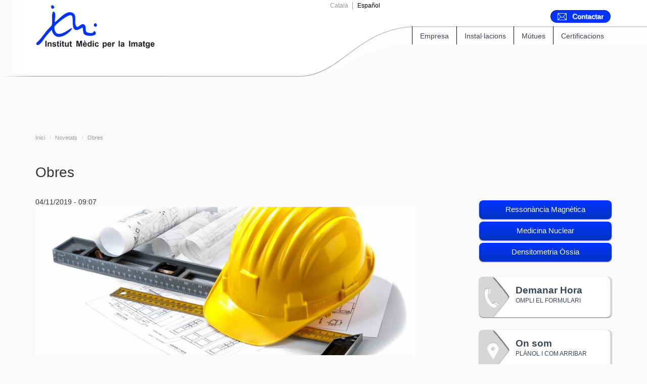

--- FILE ---
content_type: text/html; charset=utf-8
request_url: https://www.imi.es/ca/news/obres
body_size: 11154
content:
<!DOCTYPE html>
<html lang="ca" dir="ltr" prefix="content: http://purl.org/rss/1.0/modules/content/ dc: http://purl.org/dc/terms/ foaf: http://xmlns.com/foaf/0.1/ og: http://ogp.me/ns# rdfs: http://www.w3.org/2000/01/rdf-schema# sioc: http://rdfs.org/sioc/ns# sioct: http://rdfs.org/sioc/types# skos: http://www.w3.org/2004/02/skos/core# xsd: http://www.w3.org/2001/XMLSchema#">
<head>
  <link rel="profile" href="http://www.w3.org/1999/xhtml/vocab" />
  <meta name="viewport" content="width=device-width, initial-scale=1.0">
  <!--[if IE]><![endif]-->
<link rel="dns-prefetch" href="//cdn.jsdelivr.net" />
<link rel="dns-prefetch" href="//imi.es" />
<link rel="dns-prefetch" href="//www.googletagmanager.com" />
<meta http-equiv="Content-Type" content="text/html; charset=utf-8" />
<link rel="shortcut icon" href="https://www.imi.es/sites/all/themes/imi_bootstrap/favicon.ico" type="image/vnd.microsoft.icon" />
<meta name="description" content="Seguint amb la filosofia del Imi d’oferir constantment els millors serveis per als seus pacients, s’ha iniciat un projecte de millora de les actuals instal·lacions. Per aquest motiu demanen disculpes per les possibles molèsties que es puguin ocasionar." />
<meta name="abstract" content="L&#039;Institut Mèdic per la imatge (IMI) de Manresa ofereix exploracions de Ressonància Magnètica, Medicina Nuclear i Densiometria òssia." />
<meta name="keywords" content="Manresa, IMI, diagnosi, medicina nuclear, imatge, ressonància magnètica, densiometria òssia, exploració" />
<meta name="generator" content="Drupal 7 (http://drupal.org)" />
<link rel="canonical" href="https://www.imi.es/ca/news/obres" />
<link rel="shortlink" href="https://www.imi.es/ca/node/179" />
  <title>Obres | IMI</title>
  <noscript id="advagg_loadcss_0">
<link type="text/css" rel="stylesheet" href="//cdn.jsdelivr.net/bootstrap/3.0.2/css/bootstrap.min.css" media="all" />
</noscript><link type="text/css" rel="preload" href="//cdn.jsdelivr.net/bootstrap/3.0.2/css/bootstrap.min.css" media="all" as="style" onload="this.onload=null;this.rel=&#039;stylesheet&#039;" />
<style>
/* <![CDATA[ */
#autocomplete{border:1px solid;overflow:hidden;position:absolute;z-index:100}#autocomplete ul{list-style:none;list-style-image:none;margin:0;padding:0}#autocomplete li{background:#fff;color:#000;cursor:default;white-space:pre;zoom:1}html.js input.form-autocomplete{background-image:url(https://www.imi.es/misc/throbber-inactive.png);background-position:100% center;background-repeat:no-repeat}html.js input.throbbing{background-image:url(https://www.imi.es/misc/throbber-active.gif);background-position:100% center}html.js fieldset.collapsed{border-bottom-width:0;border-left-width:0;border-right-width:0;height:1em}html.js fieldset.collapsed .fieldset-wrapper{display:none}fieldset.collapsible{position:relative}fieldset.collapsible .fieldset-legend{display:block}.form-textarea-wrapper textarea{display:block;margin:0;width:100%;-moz-box-sizing:border-box;-webkit-box-sizing:border-box;box-sizing:border-box}.resizable-textarea .grippie{background:#eee url(https://www.imi.es/misc/grippie.png) no-repeat center 2px;border:1px solid #ddd;border-top-width:0;cursor:s-resize;height:9px;overflow:hidden}body.drag{cursor:move}.draggable a.tabledrag-handle{cursor:move;float:left;height:1.7em;margin-left:-1em;overflow:hidden;text-decoration:none}a.tabledrag-handle:hover{text-decoration:none}a.tabledrag-handle .handle{background:url(https://www.imi.es/misc/draggable.png) no-repeat 6px 9px;height:13px;margin:-.4em .5em;padding:.42em .5em;width:13px}a.tabledrag-handle-hover .handle{background-position:6px -11px}div.indentation{float:left;height:1.7em;margin:-.4em .2em -.4em -.4em;padding:.42em 0 .42em .6em;width:20px}div.tree-child{background:url(https://www.imi.es/misc/tree.png) no-repeat 11px center}div.tree-child-last{background:url(https://www.imi.es/misc/tree-bottom.png) no-repeat 11px center}div.tree-child-horizontal{background:url(https://www.imi.es/misc/tree.png) no-repeat -11px center}.tabledrag-toggle-weight-wrapper{text-align:right}table.sticky-header{background-color:#fff;margin-top:0}.progress .bar{background-color:#fff;border:1px solid}.progress .filled{background-color:#000;height:1.5em;width:5px}.progress .percentage{float:right}.ajax-progress{display:inline-block}.ajax-progress .throbber{background:transparent url(https://www.imi.es/misc/throbber-active.gif) no-repeat 0px center;float:left;height:15px;margin:2px;width:15px}.ajax-progress .message{padding-left:20px}tr .ajax-progress .throbber{margin:0 2px}.ajax-progress-bar{width:16em}.container-inline div,.container-inline label{display:inline}.container-inline .fieldset-wrapper{display:block}.nowrap{white-space:nowrap}html.js .js-hide{display:none}.element-hidden{display:none}.element-invisible{position:absolute !important;clip:rect(1px 1px 1px 1px);clip:rect(1px,1px,1px,1px);overflow:hidden;height:1px}.element-invisible.element-focusable:active,.element-invisible.element-focusable:focus{position:static !important;clip:auto;overflow:visible;height:auto}.clearfix:after{content:".";display:block;height:0;clear:both;visibility:hidden}* html .clearfix{height:1%}*:first-child+html .clearfix{min-height:1%}
/* ]]> */
</style>
<style media="screen">
/* <![CDATA[ */
#sb-title-inner,#sb-info-inner,#sb-loading-inner,div.sb-message{font-family:"HelveticaNeue-Light","Helvetica Neue",Helvetica,Arial,sans-serif;font-weight:200;color:#fff}#sb-container{position:fixed;margin:0;padding:0;top:0;left:0;z-index:999;text-align:left;visibility:hidden;display:none}#sb-overlay{position:relative;height:100%;width:100%}#sb-wrapper{position:absolute;visibility:hidden;width:100px}#sb-wrapper-inner{position:relative;border:1px solid #303030;overflow:hidden;height:100px}#sb-body{position:relative;height:100%}#sb-body-inner{position:absolute;height:100%;width:100%}#sb-player.html{height:100%;overflow:auto}#sb-body img{border:none}#sb-loading{position:relative;height:100%}#sb-loading-inner{position:absolute;font-size:14px;line-height:24px;height:24px;top:50%;margin-top:-12px;width:100%;text-align:center}#sb-loading-inner span{background:url(https://www.imi.es/sites/all/libraries/shadowbox/loading.gif) no-repeat;padding-left:34px;display:inline-block}#sb-body,#sb-loading{background-color:#060606}#sb-title,#sb-info{position:relative;margin:0;padding:0;overflow:hidden}#sb-title,#sb-title-inner{height:26px;line-height:26px}#sb-title-inner{font-size:16px}#sb-info,#sb-info-inner{height:20px;line-height:20px}#sb-info-inner{font-size:12px}#sb-nav{float:right;height:16px;padding:2px 0;width:45%}#sb-nav a{display:block;float:right;height:16px;width:16px;margin-left:3px;cursor:pointer;background-repeat:no-repeat}#sb-nav-close{background-image:url(https://www.imi.es/sites/all/libraries/shadowbox/close.png)}#sb-nav-next{background-image:url(https://www.imi.es/sites/all/libraries/shadowbox/next.png)}#sb-nav-previous{background-image:url(https://www.imi.es/sites/all/libraries/shadowbox/previous.png)}#sb-nav-play{background-image:url(https://www.imi.es/sites/all/libraries/shadowbox/play.png)}#sb-nav-pause{background-image:url(https://www.imi.es/sites/all/libraries/shadowbox/pause.png)}#sb-counter{float:left;width:45%}#sb-counter a{padding:0 4px 0 0;text-decoration:none;cursor:pointer;color:#fff}#sb-counter a.sb-counter-current{text-decoration:underline}div.sb-message{font-size:12px;padding:10px;text-align:center}div.sb-message a:link,div.sb-message a:visited{color:#fff;text-decoration:underline}
/* ]]> */
</style>
<style>
/* <![CDATA[ */
.field .field-label{font-weight:700}.field-label-inline .field-label,.field-label-inline .field-items{float:left}form .field-multiple-table{margin:0}form .field-multiple-table th.field-label{padding-left:0}form .field-multiple-table td.field-multiple-drag{width:30px;padding-right:0}form .field-multiple-table td.field-multiple-drag a.tabledrag-handle{padding-right:.5em}form .field-add-more-submit{margin:.5em 0 0}div.toboggan-container{text-align:center}div.toboggan-login-link-container{text-align:left}div.toboggan-login-link-container a{text-decoration:none}div.toboggan-block-message{text-align:left}div.user-login-block{text-align:left}div.user-login-block a{text-align:left}.toboggan-unified #login-message{text-align:center;font-size:2em;line-height:1.2}.toboggan-unified #login-links{text-align:center;font-size:1.5em;line-height:2.7}.toboggan-unified #login-links a{padding:.5em;border:1px #666 solid;background-color:#EEE}.toboggan-unified #login-links a:hover{background-color:#DDD}.toboggan-unified #login-links a.lt-active,.toboggan-unified #login-links a.lt-active:hover{background-color:#fff19a;border:2px #333 solid}.toboggan-unified.login #register-form{display:none}.toboggan-unified.register #login-form{display:none}.node-unpublished{background-color:#fff4f4}.preview .node{background-color:#ffffea}td.revision-current{background:#ffc}.views-exposed-form .views-exposed-widget{float:left;padding:.5em 1em 0 0}.views-exposed-form .views-exposed-widget .form-submit{margin-top:1.6em}.views-exposed-form .form-item,.views-exposed-form .form-submit{margin-top:0;margin-bottom:0}.views-exposed-form label{font-weight:700}.views-exposed-widgets{margin-bottom:.5em}.views-align-left{text-align:left}.views-align-right{text-align:right}.views-align-center{text-align:center}.views-view-grid tbody{border-top:none}.view .progress-disabled{float:none}.ctools-locked{color:red;border:1px solid red;padding:1em}.ctools-owns-lock{background:#ffd none repeat scroll 0 0;border:1px solid #f0c020;padding:1em}a.ctools-ajaxing,input.ctools-ajaxing,button.ctools-ajaxing,select.ctools-ajaxing{padding-right:18px !important;background:url(https://www.imi.es/sites/all/modules/ctools/images/status-active.gif) right center no-repeat}div.ctools-ajaxing{float:left;width:18px;background:url(https://www.imi.es/sites/all/modules/ctools/images/status-active.gif) center center no-repeat}.print-link{display:block;text-align:right;padding-bottom:.5em}div#block-print-ui-print-links span{display:block}.print_html,.print_mail,.print_pdf,.print_epub{margin-left:1em}.print-syslink{margin-right:1em}img.print-icon{vertical-align:middle}img.print-icon-margin{padding-right:4px}.locale-untranslated{font-style:normal;text-decoration:line-through}#locale-translation-filter-form .form-item-language,#locale-translation-filter-form .form-item-translation,#locale-translation-filter-form .form-item-group{float:left;padding-right:.8em;margin:.1em;width:15em}#locale-translation-filter-form .form-type-select select{width:100%}#locale-translation-filter-form .form-actions{float:left;padding:3ex 0 0 1em}.language-switcher-locale-session a.active{color:#0062a0}.language-switcher-locale-session a.session-active{color:#000}
/* ]]> */
</style>
<noscript id="advagg_loadcss_4">
<link type="text/css" rel="stylesheet" href="https://www.imi.es/sites/default/files/advagg_css/css__Ogs_ll8hFomdky4tfO1l0-OuH9iy1cCbgTxaM3-x6d8__eUQ6B3we3EuL2VhmIiZ24ShB91oEwQ2-Jz6Xy0wg_8w__dTaQjsDLTMwB2UFxMXfyEMOH1B9aj2a8ykTZ0tzibbE.css" media="all" />
</noscript><link type="text/css" rel="preload" href="https://www.imi.es/sites/default/files/advagg_css/css__Ogs_ll8hFomdky4tfO1l0-OuH9iy1cCbgTxaM3-x6d8__eUQ6B3we3EuL2VhmIiZ24ShB91oEwQ2-Jz6Xy0wg_8w__dTaQjsDLTMwB2UFxMXfyEMOH1B9aj2a8ykTZ0tzibbE.css" media="all" as="style" onload="this.onload=null;this.rel=&#039;stylesheet&#039;" />
<noscript id="advagg_loadcss_5">
<link type="text/css" rel="stylesheet" href="https://www.imi.es/sites/default/files/advagg_css/css__dL4-ohE2Z2bhd6YH4Nwn9B98wG9TGBWlcdbHj9CRcEU__TSunPWC0EUMMwcIwYgvUhobZcvZ-ZbU1ox2MA9ei8LI__dTaQjsDLTMwB2UFxMXfyEMOH1B9aj2a8ykTZ0tzibbE.css" media="all" />
</noscript><link type="text/css" rel="preload" href="https://www.imi.es/sites/default/files/advagg_css/css__dL4-ohE2Z2bhd6YH4Nwn9B98wG9TGBWlcdbHj9CRcEU__TSunPWC0EUMMwcIwYgvUhobZcvZ-ZbU1ox2MA9ei8LI__dTaQjsDLTMwB2UFxMXfyEMOH1B9aj2a8ykTZ0tzibbE.css" media="all" as="style" onload="window.advagg_mod_loadcss = function() {if (window.jQuery) {if (jQuery.isFunction(jQuery.holdReady)){jQuery.holdReady(false);}} else {setTimeout(advagg_mod_loadcss, 100);}};setTimeout(advagg_mod_loadcss, 200);this.onload=null;this.rel=&#039;stylesheet&#039;" />
<style media="print">
/* <![CDATA[ */
#sb-container{position:relative}#sb-overlay{display:none}#sb-wrapper{position:relative;top:0;left:0}#sb-loading{display:none}
/* ]]> */
</style>
  <!-- HTML5 element support for IE6-8 -->
  <!--[if lt IE 9]>
    <script src="https://cdn.jsdelivr.net/html5shiv/3.7.3/html5shiv-printshiv.min.js"></script>
  <![endif]-->
  <script async="async" src="https://www.googletagmanager.com/gtag/js?id=UA-39842214-1"></script>

<!--[if lte IE 9]>
<script src="https://www.imi.es/sites/default/files/advagg_js/js__ow7o9zUMj-7E1ckPBMZHlQX1fxf4wCmrFTbJozoNoI0__fSYU7ijY81PlR6pAdEje-MScXqeShgOqmITzI7UQxss__dTaQjsDLTMwB2UFxMXfyEMOH1B9aj2a8ykTZ0tzibbE.js#ie9-" onload="if(jQuery.isFunction(jQuery.holdReady)){jQuery.holdReady(true);jQuery.holdReady(true);};
function advagg_mod_1() {
  // Count how many times this function is called.
  advagg_mod_1.count = ++advagg_mod_1.count || 1;
  try {
    if (advagg_mod_1.count <= 40) {
      init_drupal_core_settings();

      // Set this to 100 so that this function only runs once.
      advagg_mod_1.count = 100;
    }
  }
  catch(e) {
    if (advagg_mod_1.count >= 40) {
      // Throw the exception if this still fails after running 40 times.
      throw e;
    }
    else {
      // Try again in 1 ms.
      window.setTimeout(advagg_mod_1, 1);
    }
  }
}
function advagg_mod_1_check() {
  if (window.init_drupal_core_settings && window.jQuery && window.Drupal) {
    advagg_mod_1();
  }
  else {
    window.setTimeout(advagg_mod_1_check, 1);
  }
}
advagg_mod_1_check();"></script>
<![endif]-->

<!--[if gt IE 9]>
<script src="https://www.imi.es/sites/default/files/advagg_js/js__ow7o9zUMj-7E1ckPBMZHlQX1fxf4wCmrFTbJozoNoI0__fSYU7ijY81PlR6pAdEje-MScXqeShgOqmITzI7UQxss__dTaQjsDLTMwB2UFxMXfyEMOH1B9aj2a8ykTZ0tzibbE.js#ie10+" defer="defer" onload="if(jQuery.isFunction(jQuery.holdReady)){jQuery.holdReady(true);jQuery.holdReady(true);};
function advagg_mod_1() {
  // Count how many times this function is called.
  advagg_mod_1.count = ++advagg_mod_1.count || 1;
  try {
    if (advagg_mod_1.count <= 40) {
      init_drupal_core_settings();

      // Set this to 100 so that this function only runs once.
      advagg_mod_1.count = 100;
    }
  }
  catch(e) {
    if (advagg_mod_1.count >= 40) {
      // Throw the exception if this still fails after running 40 times.
      throw e;
    }
    else {
      // Try again in 1 ms.
      window.setTimeout(advagg_mod_1, 1);
    }
  }
}
function advagg_mod_1_check() {
  if (window.init_drupal_core_settings && window.jQuery && window.Drupal) {
    advagg_mod_1();
  }
  else {
    window.setTimeout(advagg_mod_1_check, 1);
  }
}
advagg_mod_1_check();"></script>
<![endif]-->

<!--[if !IE]><!-->
<script src="https://www.imi.es/sites/default/files/advagg_js/js__ow7o9zUMj-7E1ckPBMZHlQX1fxf4wCmrFTbJozoNoI0__fSYU7ijY81PlR6pAdEje-MScXqeShgOqmITzI7UQxss__dTaQjsDLTMwB2UFxMXfyEMOH1B9aj2a8ykTZ0tzibbE.js" defer="defer" onload="if(jQuery.isFunction(jQuery.holdReady)){jQuery.holdReady(true);jQuery.holdReady(true);};
function advagg_mod_1() {
  // Count how many times this function is called.
  advagg_mod_1.count = ++advagg_mod_1.count || 1;
  try {
    if (advagg_mod_1.count <= 40) {
      init_drupal_core_settings();

      // Set this to 100 so that this function only runs once.
      advagg_mod_1.count = 100;
    }
  }
  catch(e) {
    if (advagg_mod_1.count >= 40) {
      // Throw the exception if this still fails after running 40 times.
      throw e;
    }
    else {
      // Try again in 1 ms.
      window.setTimeout(advagg_mod_1, 1);
    }
  }
}
function advagg_mod_1_check() {
  if (window.init_drupal_core_settings && window.jQuery && window.Drupal) {
    advagg_mod_1();
  }
  else {
    window.setTimeout(advagg_mod_1_check, 1);
  }
}
advagg_mod_1_check();"></script>
<!--<![endif]-->
<script src="https://www.imi.es/sites/default/files/advagg_js/js__LF_r-5JGiUGc40oSWZktpkaRhQfRsQN3dWBXaRJZfFY__MhhyzDaTvntDP-vwX0ARqqunXqWGLl3Lxy_u4oyg3DU__dTaQjsDLTMwB2UFxMXfyEMOH1B9aj2a8ykTZ0tzibbE.js" defer="defer"></script>
<script src="https://www.imi.es/sites/default/files/advagg_js/js__pNkcpTt1ZMTnccns6vprNKJucT58ukwPvzi7M_OLcGE__7GH5NervC9MkefVc86hqQI9m3w9RuVIwu8mfFEBlFtQ__dTaQjsDLTMwB2UFxMXfyEMOH1B9aj2a8ykTZ0tzibbE.js" defer="defer"></script>
<script>
<!--//--><![CDATA[//><!--
/*eslint-disable */
/*! loadCSS rel=preload polyfill. [c]2017 Filament Group, Inc. MIT License */
!function(t){"use strict";t.loadCSS||(t.loadCSS=function(){});var e=loadCSS.relpreload={};if(e.support=function(){var e;try{e=t.document.createElement("link").relList.supports("preload")}catch(t){e=!1}return function(){return e}}(),e.bindMediaToggle=function(t){function e(){t.media=a}var a=t.media||"all";t.addEventListener?t.addEventListener("load",e):t.attachEvent&&t.attachEvent("onload",e),setTimeout(function(){t.rel="stylesheet",t.media="only x"}),setTimeout(e,3e3)},e.poly=function(){if(!e.support())for(var a=t.document.getElementsByTagName("link"),n=0;n<a.length;n++){var o=a[n];"preload"!==o.rel||"style"!==o.getAttribute("as")||o.getAttribute("data-loadcss")||(o.setAttribute("data-loadcss",!0),e.bindMediaToggle(o))}},!e.support()){e.poly();var a=t.setInterval(e.poly,500);t.addEventListener?t.addEventListener("load",function(){e.poly(),t.clearInterval(a)}):t.attachEvent&&t.attachEvent("onload",function(){e.poly(),t.clearInterval(a)})}"undefined"!=typeof exports?exports.loadCSS=loadCSS:t.loadCSS=loadCSS}("undefined"!=typeof global?global:this);
//--><!]]>
</script>
<script>
<!--//--><![CDATA[//><!--
function init_drupal_core_settings() {jQuery.extend(Drupal.settings, {"basePath":"\/","pathPrefix":"ca\/","setHasJsCookie":0,"ajaxPageState":{"theme":"imi_bootstrap","theme_token":"NJbZ7QGoexYd1MoKwguQWkdZ_72-1odSFBX1PEbkGsE","css":{"\/\/cdn.jsdelivr.net\/bootstrap\/3.0.2\/css\/bootstrap.min.css":1,"modules\/system\/system.base.css":1,"sites\/all\/libraries\/shadowbox\/shadowbox.css":1,"modules\/field\/theme\/field.css":1,"sites\/all\/modules\/logintoboggan\/logintoboggan.css":1,"modules\/node\/node.css":1,"sites\/all\/modules\/views\/css\/views.css":1,"sites\/all\/modules\/ctools\/css\/ctools.css":1,"sites\/all\/modules\/print\/print_ui\/css\/print_ui.theme.css":1,"modules\/locale\/locale.css":1,"sites\/all\/modules\/eu_cookie_compliance\/css\/eu_cookie_compliance.css":1,"public:\/\/ctools\/css\/8695a9d3e23511e74e4cde79b7ae1666.css":1,"sites\/all\/themes\/bootstrap\/css\/3.0.2\/overrides.min.css":1,"sites\/all\/themes\/imi_bootstrap\/css\/style.css":1},"js":{"\/\/cdn.jsdelivr.net\/bootstrap\/3.0.2\/js\/bootstrap.min.js":1,"sites\/all\/modules\/resp_img\/resp_img.js":1,"public:\/\/languages\/ca_a2Q4XGgj9lA2rluHJKxnI9tU13YD3041X7QcuB8bMg4.js":1,"sites\/all\/modules\/google_analytics\/googleanalytics.js":1,"sites\/all\/themes\/imi_bootstrap\/js\/gotop.js":1,"sites\/all\/themes\/imi_bootstrap\/js\/script.js":1,"sites\/all\/modules\/eu_cookie_compliance\/js\/eu_cookie_compliance.min.js":1,"sites\/all\/themes\/bootstrap\/js\/bootstrap.js":1,"https:\/\/www.googletagmanager.com\/gtag\/js?id=UA-39842214-1":1,"sites\/all\/modules\/jquery_update\/replace\/jquery\/2.2\/jquery.min.js":1,"misc\/jquery-extend-3.4.0.js":1,"misc\/jquery-html-prefilter-3.5.0-backport.js":1,"misc\/jquery.once.js":1,"misc\/drupal.js":1,"sites\/all\/modules\/jquery_update\/js\/jquery_browser.js":1,"sites\/all\/modules\/eu_cookie_compliance\/js\/jquery.cookie-1.4.1.min.js":1,"sites\/all\/libraries\/shadowbox\/shadowbox.js":1,"sites\/all\/modules\/shadowbox\/shadowbox_auto.js":1}},"respImg":{"default_suffix":"__mobile","current_suffix":false,"forceRedirect":"1","forceResize":"1","reloadOnResize":"0","useDevicePixelRatio":0,"suffixes":{"__wide":946,"__narrow":481,"__mobile":1}},"shadowbox":{"animate":true,"animateFade":true,"animSequence":"wh","auto_enable_all_images":0,"auto_gallery":0,"autoplayMovies":true,"continuous":false,"counterLimit":10,"counterType":"default","displayCounter":true,"displayNav":true,"enableKeys":true,"fadeDuration":0.35,"handleOversize":"resize","handleUnsupported":"link","initialHeight":160,"initialWidth":320,"language":"ca","modal":false,"overlayColor":"#000","overlayOpacity":0.8,"resizeDuration":0.55,"showMovieControls":true,"slideshowDelay":0,"viewportPadding":20,"useSizzle":false},"eu_cookie_compliance":{"cookie_policy_version":"1.0.0","popup_enabled":1,"popup_agreed_enabled":0,"popup_hide_agreed":0,"popup_clicking_confirmation":false,"popup_scrolling_confirmation":false,"popup_html_info":"\u003Cdiv class=\u0022eu-cookie-compliance-banner eu-cookie-compliance-banner-info eu-cookie-compliance-banner--opt-in\u0022\u003E\r\n  \u003Cdiv class=\u0022popup-content info\u0022\u003E\r\n        \u003Cdiv id=\u0022popup-text\u0022\u003E\r\n      \u003Ch2\u003E\u003Cspan\u003EAquesta web utilitza Cookies propies i de tercers d\u0027an\u00e0lisis per a recopilar informaci\u00f3 amb la finalitat de millorar els nostres serveis, aix\u00ed com el an\u00e0lisis de la seva navegaci\u00f3.\u003C\/span\u003E\u003C\/h2\u003E\n\u003Cp\u003ESi continues navegant suposa l\u0027acceptaci\u00f3 de la instal\u00b7laci\u00f3 de les mateixes. L\u0027usuari t\u00e9 la possibilitat de configurar el seu navegador de manera que, si ho desitja, impedir que siguin instal\u00b7lades en el seu disc dur, encara que haur\u00e0 de tenir en compte que aquesta acci\u00f3 pot ocasionar dificultats de navegaci\u00f3 en la p\u00e0gina web.\u00a0\u003C\/p\u003E\n\u003Cp\u003E\u00a0\u003C\/p\u003E\n              \u003Cbutton type=\u0022button\u0022 class=\u0022find-more-button eu-cookie-compliance-more-button\u0022\u003ECom configurar-ho\u003C\/button\u003E\r\n          \u003C\/div\u003E\r\n    \r\n    \u003Cdiv id=\u0022popup-buttons\u0022 class=\u0022\u0022\u003E\r\n            \u003Cbutton type=\u0022button\u0022 class=\u0022agree-button eu-cookie-compliance-secondary-button\u0022\u003EEstic d\u0027acord\u003C\/button\u003E\r\n              \u003Cbutton type=\u0022button\u0022 class=\u0022decline-button eu-cookie-compliance-default-button\u0022 \u003ENo, gr\u00e0cies\u003C\/button\u003E\r\n          \u003C\/div\u003E\r\n  \u003C\/div\u003E\r\n\u003C\/div\u003E","use_mobile_message":false,"mobile_popup_html_info":"\u003Cdiv class=\u0022eu-cookie-compliance-banner eu-cookie-compliance-banner-info eu-cookie-compliance-banner--opt-in\u0022\u003E\r\n  \u003Cdiv class=\u0022popup-content info\u0022\u003E\r\n        \u003Cdiv id=\u0022popup-text\u0022\u003E\r\n      \u003Ch2\u003EWe use cookies on this site to enhance your user experience\u003C\/h2\u003E\n\u003Cp\u003EBy tapping the Accept button, you agree to us doing so.\u003C\/p\u003E\n              \u003Cbutton type=\u0022button\u0022 class=\u0022find-more-button eu-cookie-compliance-more-button\u0022\u003ECom configurar-ho\u003C\/button\u003E\r\n          \u003C\/div\u003E\r\n    \r\n    \u003Cdiv id=\u0022popup-buttons\u0022 class=\u0022\u0022\u003E\r\n            \u003Cbutton type=\u0022button\u0022 class=\u0022agree-button eu-cookie-compliance-secondary-button\u0022\u003EEstic d\u0027acord\u003C\/button\u003E\r\n              \u003Cbutton type=\u0022button\u0022 class=\u0022decline-button eu-cookie-compliance-default-button\u0022 \u003ENo, gr\u00e0cies\u003C\/button\u003E\r\n          \u003C\/div\u003E\r\n  \u003C\/div\u003E\r\n\u003C\/div\u003E\r\n","mobile_breakpoint":"768","popup_html_agreed":"\u003Cdiv\u003E\r\n  \u003Cdiv class=\u0022popup-content agreed\u0022\u003E\r\n    \u003Cdiv id=\u0022popup-text\u0022\u003E\r\n      \u003Cp\u003E\u0026lt;h2\u0026gt;Gr\u00e0cies per acceptar l\u0026#039;\u00fas de cookies\u0026lt;\/h2\u0026gt;\u0026lt;p\u0026gt;Ara ja pots amagar aquest missatge o obtenir m\u00e9s informaci\u00f3 sobre el que s\u00f3n les cookies\u0026lt;\/p\u0026gt;\u003C\/p\u003E\n    \u003C\/div\u003E\r\n    \u003Cdiv id=\u0022popup-buttons\u0022\u003E\r\n      \u003Cbutton type=\u0022button\u0022 class=\u0022hide-popup-button eu-cookie-compliance-hide-button\u0022\u003EAmagar\u003C\/button\u003E\r\n              \u003Cbutton type=\u0022button\u0022 class=\u0022find-more-button eu-cookie-compliance-more-button-thank-you\u0022 \u003EM\u00e9s informaci\u00f3\u003C\/button\u003E\r\n          \u003C\/div\u003E\r\n  \u003C\/div\u003E\r\n\u003C\/div\u003E","popup_use_bare_css":false,"popup_height":"auto","popup_width":"100%","popup_delay":1000,"popup_link":"\/ca\/politica-de-cookies","popup_link_new_window":1,"popup_position":null,"fixed_top_position":1,"popup_language":"ca","store_consent":false,"better_support_for_screen_readers":0,"reload_page":0,"domain":"","domain_all_sites":null,"popup_eu_only_js":0,"cookie_lifetime":"100","cookie_session":false,"disagree_do_not_show_popup":0,"method":"opt_in","allowed_cookies":"","withdraw_markup":"\u003Cbutton type=\u0022button\u0022 class=\u0022eu-cookie-withdraw-tab\u0022\u003EPol\u00edtica de privacitat\u003C\/button\u003E\r\n\u003Cdiv class=\u0022eu-cookie-withdraw-banner\u0022\u003E\r\n  \u003Cdiv class=\u0022popup-content info\u0022\u003E\r\n    \u003Cdiv id=\u0022popup-text\u0022\u003E\r\n      \u003Cp\u003E\u0026lt;h2\u0026gt;Utilitzem cookies per a millorar la teva experi\u00e8ncia d\u0026#039;usuari\u0026lt;\/h2\u0026gt;\u0026lt;p\u0026gt;Gr\u00e0cies per donar-nos el consentiment per a l\u0026#039;\u00fas de cookies.\u0026lt;\/p\u0026gt;\u003C\/p\u003E\n    \u003C\/div\u003E\r\n    \u003Cdiv id=\u0022popup-buttons\u0022\u003E\r\n      \u003Cbutton type=\u0022button\u0022 class=\u0022eu-cookie-withdraw-button\u0022\u003EWithdraw consent\u003C\/button\u003E\r\n    \u003C\/div\u003E\r\n  \u003C\/div\u003E\r\n\u003C\/div\u003E\r\n","withdraw_enabled":false,"withdraw_button_on_info_popup":false,"cookie_categories":[],"cookie_categories_details":[],"enable_save_preferences_button":true,"cookie_name":"","cookie_value_disagreed":"0","cookie_value_agreed_show_thank_you":"1","cookie_value_agreed":"2","containing_element":"body","automatic_cookies_removal":true,"close_button_action":"close_banner"},"googleanalytics":{"account":["UA-39842214-1"],"trackOutbound":1,"trackMailto":1,"trackDownload":1,"trackDownloadExtensions":"7z|aac|arc|arj|asf|asx|avi|bin|csv|doc(x|m)?|dot(x|m)?|exe|flv|gif|gz|gzip|hqx|jar|jpe?g|js|mp(2|3|4|e?g)|mov(ie)?|msi|msp|pdf|phps|png|ppt(x|m)?|pot(x|m)?|pps(x|m)?|ppam|sld(x|m)?|thmx|qtm?|ra(m|r)?|sea|sit|tar|tgz|torrent|txt|wav|wma|wmv|wpd|xls(x|m|b)?|xlt(x|m)|xlam|xml|z|zip"},"bootstrap":{"anchorsFix":1,"anchorsSmoothScrolling":1,"formHasError":1,"popoverEnabled":1,"popoverOptions":{"animation":1,"html":0,"placement":"right","selector":"","trigger":"click","triggerAutoclose":1,"title":"","content":"","delay":0,"container":"body"},"tooltipEnabled":1,"tooltipOptions":{"animation":1,"html":0,"placement":"auto left","selector":"","trigger":"hover focus","delay":0,"container":"body"}}}); 
if(jQuery.isFunction(jQuery.holdReady)){jQuery.holdReady(false);}} if(window.jQuery && window.Drupal){init_drupal_core_settings();}
//--><!]]>
</script>
</head>
<body class="html not-front not-logged-in one-sidebar sidebar-second page-node page-node- page-node-179 node-type-noticia i18n-ca">
  <div id="skip-link">
    <a href="#main-content" class="element-invisible element-focusable">Vés al contingut</a>
  </div>
    

<div class="header">
	<div class="container">
		<div class="row">
			<div class="col-xs-12 col-md-9 col-md-offset-3">
								   	  <div class="region region-idiomes">
    <section id="block-locale-language" class="block block-locale clearfix">

      
  <ul class="language-switcher-locale-url"><li class="ca first active"><a href="/ca/news/obres" class="language-link active" xml:lang="ca" title="Obres">Català</a></li>
<li class="es last"><a href="/es/news/obres" class="language-link" xml:lang="es" title="Obres">Español</a></li>
</ul>
</section>
  </div>
							</div>
		</div>
		<div class="row">
			<div class="col-xs-12">
								   	  <div class="region region-contactar">
    <section id="block-block-3" class="block block-block clearfix">

      
  <p><a dir="ltr" href="https://imi.es/ca/contactar" title="Contactar amb l'IMI, Institut Mèdic per la Image de Manresa" lang="ca" xml:lang="ca">Contactar</a></p>

</section>
  </div>
							</div>
		</div>
		<div class="row">
			<div class="col-xs-12 col-md-4">
								      <a class="logo navbar-btn " href="/ca" title="Inici">
				        <img src="https://www.imi.es/sites/default/files/logo.png" alt="Inici" />
				      </a>
			    			</div>
			<div class="col-xs-12 col-md-8">
								   	  <div class="region region-menu">
    <section id="block-system-main-menu" class="block block-system block-menu clearfix">

        <h2 class="block-title">Menú principal</h2>
    
  <ul class="menu nav"><li class="first leaf"><a href="/ca/certificacions" title="Institut Mèdic per la Imatge, certificacions">Certificacions</a></li>
<li class="leaf"><a href="/ca/mutues" title="Institut Mèdic per la Imatge">Mútues</a></li>
<li class="leaf"><a href="/ca/installacions" title="Institut Mèdic per la Imatge, instal·lacions">Instal·lacions</a></li>
<li class="last leaf"><a href="/ca/empresa" title="Institut Mèdic per la Imatge, sobre l&#039;empresa">Empresa</a></li>
</ul>
</section>
  </div>
							</div>
				
		</div>
	</div>
</div>
<div class="slides">
	<div class="container">
		<div class="row">
			<div class="col-xs-12">
							</div>
			<div class="col-xs-12 col-md-3 uslider">
							</div>
		</div>	
	</div>
	<div class="bg-home"></div>
</div>
<div class="main-container container">
  <div class="row">
  	<ol class="breadcrumb"><li><a href="/ca">Inici</a></li>
<li><a href="/ca/news">Novetats</a></li>
<li class="active">Obres</li>
</ol>    


	
		<section class="col-md-8">
	

    
    
    
    
            
      <a id="main-content"></a>
                    <h1 class="page-header">Obres</h1>
                                                          <div class="region region-content">
    <section id="block-system-main" class="block block-system clearfix">

      
  <div class="ds-1col node node-noticia view-mode-full clearfix">

  
  <div class="field field-name-post-date field-type-ds field-label-hidden"><div class="field-items"><div class="field-item even">04/11/2019 - 09:07</div></div></div><div class="field field-name-field-galeria field-type-image field-label-hidden"><div class="field-items"><div class="field-item even"><img typeof="foaf:Image" class="img-responsive" src="https://www.imi.es/sites/default/files/styles/slideshow/public/obres.jpg?itok=hkTVkO9n"   alt="" /></div></div></div><div class="field field-name-body field-type-text-with-summary field-label-hidden"><div class="field-items"><div class="field-item even" property="content:encoded"><p>Seguint amb la filosofia del Imi d’oferir constantment els millors serveis per als seus pacients, s’ha iniciat un projecte de millora de les actuals instal·lacions. Per aquest motiu demanen disculpes per les possibles molèsties que es puguin ocasionar.</p>
</div></div></div></div>


</section>
<section id="block-fblikebutton-fblikebutton-static-block" class="block block-fblikebutton clearfix">

      
  
<iframe src="//www.facebook.com/plugins/like.php?href=https%3A%2F%2Fwww.facebook.com%2Fpages%2FInstitut-M%25C3%25A8dic-per-la-imatge-IMI%2F182372908443906&amp;layout=standard&amp;show_faces=false&amp;width=450&amp;font=arial&amp;height=40&amp;action=like&amp;colorscheme=light&amp;locale=ca_ES&amp;send=false&amp;share=false" scrolling="no" frameborder="0" style="border: none; overflow: hidden; width: 450px; height: 40px; " allowTransparency="true"></iframe>

</section>
  </div>
    </section>

            
            <aside class="col-sm-12 col-md-3 col-md-offset-1" role="complementary">
	      
      
      
      
          <div class="region region-sidebar-second">
    <section id="block-views-serveis-block" class="block block-views clearfix">

      
  <div class="view view-serveis view-id-serveis view-display-id-block view-dom-id-d593f188fa75885880cc7c66c7b67ce3">
        
  
  
      <div class="view-content">
        <div class="views-row views-row-1 views-row-odd views-row-first">
      
          <a href="/ca/serveis/ressonancia-magnetica" title="Ressonància Magnètica de l&#039;IMI, Institut Mèdic per la Imatge de Manresa">Ressonància Magnètica</a>    </div>
  <div class="views-row views-row-2 views-row-even">
      
          <a href="/ca/serveis/medicina-nuclear" title="Medicina Nuclear de l&#039;IMI, Institut Mèdic per la Imatge de Manresa">Medicina Nuclear</a>    </div>
  <div class="views-row views-row-3 views-row-odd views-row-last">
      
          <a href="/ca/serveis/densitometria-ossia" title="Densitometria Òssia de l&#039;IMI, Institut Mèdic per la Imatge de Manresa">Densitometria Òssia</a>    </div>
    </div>
  
  
  
  
  
  
</div>
</section>
<section id="block-block-18" class="block block-block gris clearfix">

      
  <div class="icon"> </div>
<div class="punxablanca"><a href="https://imi.es/ca/nosaltres-el-truquem" rel="nofollow"><strong>Demanar Hora</strong><span>OMPLI EL FORMULARI</span></a></div>

</section>
<section id="block-block-17" class="block block-block gris clearfix">

      
  <div class="icon"> </div>
<div class="punxablanca"><a href="https://imi.es/ca/som" rel="nofollow"><strong>On som</strong><span>PLÀNOL I COM ARRIBAR</span></a></div>

</section>
  </div>
      </aside>  <!-- /#sidebar-second -->
    
  </div>
</div>
<footer class="footer ">   
	<div class="container">
	  	<div class="row">
			<div class="col-xs-12">
				<div class="col-xs-12 col-md-3">
										 	  <div class="region region-upf1">
    <section id="block-block-1" class="block block-block clearfix">

      
  <p>Institut Mèdic per la Imatge<br />C/Caputxins, 16<br />08241 MANRESA<br />Fax 93 874 29 11<br /><a href="mailto:imi@imi.es">imi@imi.es</a></p>
<div class="tel_footer">
<p><img alt="Telèfon Institut Mèdic per la Imatge de Manresa" title="Telèfon Institut Mèdic per la Imatge de Manresa"   class="media-element file-default img-responsive" data-delta="1" typeof="foaf:Image" src="https://imi.es/sites/default/files/tel_imi_manresa.png" />93 874 26 51</p>
</div>
<div class="horaris_footer">
<p><img alt="Horaris Institut Mèdic per la Imatge de Manresa" title="Horaris Institut Mèdic per la Imatge de Manresa"   class="media-element file-default img-responsive" data-delta="2" typeof="foaf:Image" src="https://imi.es/sites/default/files/horaris_imi_manresa.png" />HORARIS</p>
<p>Dilluns a Divendres:<br />de 07:00 a 14:00h i de 15:00 a 22:00h<br />Dissabte :<br />Temporalment tancat<br />Dissabtes d'agost tancat</p>
<p>(Horaris modificats degut a laCOVID-19)</p>
</div>
<p> </p>

</section>
  </div>
									</div>
				<div class="col-xs-12 col-md-3">
										 	  <div class="region region-upf2">
    <section id="block-menu-menu-menu-footer" class="block block-menu clearfix">

      
  <ul class="menu nav"><li class="first leaf"><a href="/ca/empresa" title="Empresa IMI, Institut Mèdic per la Imatge">Empresa</a></li>
<li class="leaf"><a href="/ca/installacions" title="Instal·lacions empresa IMI, Institut Mèdic per la Imatge">Instal·lacions</a></li>
<li class="leaf"><a href="/ca/mutues" title="Mútues de col·laboració amb IMI, Institut Mèdic Per La Imatge">Mútues</a></li>
<li class="leaf"><a href="/ca/certificacions" title="Certificacions de l&#039;IMI, Centre Mèdic Per La Imatge">Certificacions</a></li>
<li class="leaf"><a href="/ca/avis-legal" title="Avís legal de l&#039;Institut mèdic per la imatge" class="margin-top">Avís Legal</a></li>
<li class="leaf"><a href="/ca/politica-de-cookies">Política de cookies</a></li>
<li class="leaf"><a href="/ca/node/184/">Política de Xarxes Socials</a></li>
<li class="leaf"><a href="/ca/rgpd" title="Cumpliment de la LOPD per part de l&#039;IMI">LOPD</a></li>
<li class="leaf"><a href="/ca/sitemap" title="Mapa web de l&#039;IMI, Institut Mèdic per la Imatge">Mapa web</a></li>
<li class="leaf"><a href="https://extranet.imi.es" title="Extranet de l&#039;Institut Mèdic per la Imatge" class="margin-top">Extranet</a></li>
<li class="last leaf"><a href="/ca/user/login?current=node/179">Accedir</a></li>
</ul>
</section>
  </div>
									</div>
				<div class="col-xs-12 col-md-3">
										 	  <div class="region region-upf3">
    <section id="block-views-serveis-block-1" class="block block-views clearfix">

      
  <div class="view view-serveis view-id-serveis view-display-id-block_1 view-dom-id-b42d44c3c660c198d7bf16c4462de2fc">
        
  
  
      <div class="view-content">
        <div>
      
  <h2 class="views-field views-field-name-i18n">        <a href="/ca/serveis/ressonancia-magnetica" title="Ressonància Magnètica de l&#039;IMI, Institut Mèdic per la Imatge de Manresa">Ressonància Magnètica</a>  </h2>  </div>
  <div>
      
  <h2 class="views-field views-field-name-i18n">        <a href="/ca/serveis/medicina-nuclear" title="Medicina Nuclear de l&#039;IMI, Institut Mèdic per la Imatge de Manresa">Medicina Nuclear</a>  </h2>  </div>
  <div>
      
  <h2 class="views-field views-field-name-i18n">        <a href="/ca/serveis/densitometria-ossia" title="Densitometria Òssia de l&#039;IMI, Institut Mèdic per la Imatge de Manresa">Densitometria Òssia</a>  </h2>  </div>
    </div>
  
  
  
  
  
  
</div>
</section>
  </div>
									</div>
				<div class="col-xs-12 col-md-3">
										 	  <div class="region region-upf4">
    <section id="block-block-16" class="block block-block clearfix">

      
  <p><a href="http://www.dnvba.com/es/Certificacion/Sistemas-de-Gestion/Calidad/Pages/ISO-9001.aspx" rel="nofollow" target="_blank"><img   alt="ISO 9001 de l'IMI" title="ISO 9001 de l'Institut Mèdic per la Imatge" class="media-element file-default img-responsive" typeof="foaf:Image" src="https://imi.es/sites/default/files/certificat_iso9001_imi_0.png" /></a><a href="https://imi.es/ca/file/18"><img   alt="Política de protecció de dades de l'IMI" title="Política de protecció de dades de l'IMI" class="media-element file-default img-responsive" typeof="foaf:Image" src="https://imi.es/sites/default/files/proteccio_dades_imi_manresa.png" /></a><a href="http://www.uch.cat" rel="nofollow"><img   style="width: 80px; height: 80px;" alt="Unió Catalana d'Hospitals" title="Unió Catalana d'Hospitals" class="media-element file-default img-responsive" typeof="foaf:Image" src="https://imi.es/sites/default/files/unio_catalana_hospitals.png" /></a></p>

</section>
  </div>
									</div>
				
			</div>
	  	</div>
	  	<div class="row">
			<div class="col-xs-12 separador">
					<div class="col-xs-12 col-md-6">
										 	  <div class="region region-footer-left">
    <section id="block-block-2" class="block block-block clearfix">

      
  <p>IMI, Institut Mèdic per la Imatge, SL</p>

</section>
  </div>
									</div>
				<div class="col-xs-12 col-md-6">
									</div>
			</div>			
		</div>	  
	</div>	
</footer>
  <script defer="defer" src="//cdn.jsdelivr.net/bootstrap/3.0.2/js/bootstrap.min.js"></script>
<script src="https://www.imi.es/sites/default/files/advagg_js/js__f9KX40Qg79ZpJPCRMa9Szoc1zHvWOWLsCi3SY2voNRk__J94vFbhKYfUEEZvZAVfjmSnBO_QbZL7KSuiqGfRxPXQ__dTaQjsDLTMwB2UFxMXfyEMOH1B9aj2a8ykTZ0tzibbE.js" defer="defer"></script>
<script src="https://www.imi.es/sites/default/files/advagg_js/js__TF4POOESbMF7cBLWWDJLeyx0SY9iPgQf1hxCJ2RpSfI__Je5pehuI6oiUw1PGPlc9zr6EFO0leS4cI9i6MFIabjg__dTaQjsDLTMwB2UFxMXfyEMOH1B9aj2a8ykTZ0tzibbE.js" defer="defer"></script>
<script src="https://www.imi.es/sites/default/files/advagg_js/js__dTRSuW27RiJte-z_L4Px_rno5dZsdWKiU3HtuBiTSmc__qxx0tZ2oz4MKEStUB_CPRHqSQzyJ0TJSjo-52r5f8jw__dTaQjsDLTMwB2UFxMXfyEMOH1B9aj2a8ykTZ0tzibbE.js" defer="defer"></script>
<script src="https://www.imi.es/sites/default/files/advagg_js/js__OtXsxldGf3gu2ZbrUqn1b_eeGqcxmYRVPgNTh4MhrFA__mcIIhxoYhpW_mzxWnaggJKznzezZKPn45JhVg8sPHRg__dTaQjsDLTMwB2UFxMXfyEMOH1B9aj2a8ykTZ0tzibbE.js" defer="defer"></script>
<script>
<!--//--><![CDATA[//><!--
window.dataLayer = window.dataLayer || [];function gtag(){dataLayer.push(arguments)};gtag("js", new Date());gtag("set", "developer_id.dMDhkMT", true);gtag("config", "UA-39842214-1", {"groups":"default"});
//--><!]]>
</script>
<script>
<!--//--><![CDATA[//><!--

function advagg_mod_3() {
  // Count how many times this function is called.
  advagg_mod_3.count = ++advagg_mod_3.count || 1;
  try {
    if (advagg_mod_3.count <= 40) {
      
          Shadowbox.path = "/sites/all/libraries/shadowbox/";
        

      // Set this to 100 so that this function only runs once.
      advagg_mod_3.count = 100;
    }
  }
  catch(e) {
    if (advagg_mod_3.count >= 40) {
      // Throw the exception if this still fails after running 40 times.
      throw e;
    }
    else {
      // Try again in 250 ms.
      window.setTimeout(advagg_mod_3, 250);
    }
  }
}
function advagg_mod_3_check() {
  if (window.jQuery && window.Drupal && window.Drupal.settings) {
    advagg_mod_3();
  }
  else {
    window.setTimeout(advagg_mod_3_check, 250);
  }
}
advagg_mod_3_check();
//--><!]]>
</script>
<script src="https://www.imi.es/sites/default/files/advagg_js/js__s9jTyU9gTZsFAnaK4apu75pB04vcDx5pv92WibZNzbA__BAkZOZhvz6QOIQi-O5enj26qppYNqL6QS8CNeb19xu0__dTaQjsDLTMwB2UFxMXfyEMOH1B9aj2a8ykTZ0tzibbE.js" defer="defer"></script>
<script>
<!--//--><![CDATA[//><!--

function advagg_mod_2() {
  // Count how many times this function is called.
  advagg_mod_2.count = ++advagg_mod_2.count || 1;
  try {
    if (advagg_mod_2.count <= 40) {
      window.eu_cookie_compliance_cookie_name = "";

      // Set this to 100 so that this function only runs once.
      advagg_mod_2.count = 100;
    }
  }
  catch(e) {
    if (advagg_mod_2.count >= 40) {
      // Throw the exception if this still fails after running 40 times.
      throw e;
    }
    else {
      // Try again in 250 ms.
      window.setTimeout(advagg_mod_2, 250);
    }
  }
}
function advagg_mod_2_check() {
  if (window.jQuery && window.Drupal && window.Drupal.settings) {
    advagg_mod_2();
  }
  else {
    window.setTimeout(advagg_mod_2_check, 250);
  }
}
advagg_mod_2_check();
//--><!]]>
</script>
</body>
</html>


--- FILE ---
content_type: text/css
request_url: https://www.imi.es/sites/default/files/advagg_css/css__dL4-ohE2Z2bhd6YH4Nwn9B98wG9TGBWlcdbHj9CRcEU__TSunPWC0EUMMwcIwYgvUhobZcvZ-ZbU1ox2MA9ei8LI__dTaQjsDLTMwB2UFxMXfyEMOH1B9aj2a8ykTZ0tzibbE.css
body_size: 8028
content:
.form-actions,fieldset .panel-body{clear:both}a .glyphicon-spin,fieldset .panel-heading a.panel-title:hover{text-decoration:none}.tabs-left>.nav-tabs>li:focus,.tabs-left>.nav-tabs>li>a:focus,.tabs-right>.nav-tabs>li:focus,.tabs-right>.nav-tabs>li>a:focus{outline:0}html.overlay-open .navbar-fixed-top{z-index:400}html.js fieldset.collapsed{border-left-width:1px;border-right-width:1px;height:auto}html.js input.form-autocomplete{background-image:none}html.js .autocomplete-throbber{background-position:100% 2px;background-repeat:no-repeat;display:inline-block;height:15px;margin:2px 0 0 2px;width:15px}html.js .autocomplete-throbber.throbbing{background-position:100% -18px}body{position:relative}body.admin-expanded.admin-vertical.admin-nw .navbar,body.admin-expanded.admin-vertical.admin-sw .navbar{margin-left:260px}body.navbar-is-fixed-top{padding-top:64px}body.navbar-is-fixed-bottom{padding-bottom:64px !important}body.toolbar{padding-top:30px !important}body.toolbar .navbar-fixed-top{top:30px}body.toolbar.navbar-is-fixed-top{padding-top:94px !important}body.toolbar-drawer{padding-top:64px !important}body.toolbar-drawer .navbar-fixed-top{top:64px}body.toolbar-drawer.navbar-is-fixed-top{padding-top:128px !important}body.admin-menu .navbar-fixed-top{top:29px}body.admin-menu.navbar-is-fixed-top{padding-top:93px}body div#admin-toolbar{z-index:1600}body #admin-menu,body #admin-toolbar,body #toolbar{-webkit-box-shadow:none;box-shadow:none}body #admin-menu{margin:0;padding:0;position:fixed;z-index:1600}body #admin-menu .dropdown li{line-height:normal}@media screen and (min-width:768px){.navbar.container{max-width:720px}}@media screen and (min-width:992px){.navbar.container{max-width:940px}}@media screen and (min-width:1200px){.navbar.container{max-width:1140px}}.navbar.container,.navbar.container-fluid{margin-top:20px}.navbar.container-fluid>.container-fluid,.navbar.container>.container{margin:0;padding:0;width:auto}#overlay-container,.overlay-element,.overlay-modal-background{z-index:1500}#toolbar{z-index:1600}.modal{z-index:1620}.modal-dialog{z-index:1630}.ctools-modal-dialog .modal-body{width:100% !important;overflow:auto}.book-toc>.dropdown-menu,.region-help .block,div.image-widget-data{overflow:hidden}.modal-backdrop{z-index:1610}.footer{margin-top:45px;padding-top:35px;padding-bottom:36px;border-top:1px solid #e5e5e5}.element-invisible{margin:0;padding:0;width:1px}.navbar .logo{margin-right:-15px;padding-left:15px;padding-right:15px}ul.secondary{float:left}@media screen and (min-width:768px){.navbar .logo{margin-right:0;padding-left:0}ul.secondary{float:right}}.page-header,.region-sidebar-first .block:first-child h2.block-title,.region-sidebar-second .block:first-child h2.block-title{margin-top:0}p:last-child{margin-bottom:0}.region-help>.glyphicon{font-size:18px;float:left;margin:-.05em .5em 0 0}form#search-block-form{margin:0}.navbar #block-search-form{float:none;margin:5px 0 5px 5px}@media screen and (min-width:992px){.navbar #block-search-form{float:right}}.navbar #block-search-form .input-group-btn{width:auto}ul.action-links{margin:12px 0;padding:0}ul.action-links li{display:inline;margin:0;padding:0 6px 0 0}.form-type-password-confirm label,.panel-heading{display:block}ul.action-links .glyphicon{padding-right:.5em}.uneditable-input,input,select,textarea{max-width:100%;width:auto}.filter-wrapper .form-type-select .filter-list,.managed-files.table td:first-child{width:100%}input.error{color:#b94a48;border-color:#ebccd1}fieldset legend.panel-heading{float:left;line-height:1em;margin:0}fieldset .panel-heading a.panel-title{color:inherit;display:block;margin:-10px -15px;padding:10px 15px}.form-group:last-child,.panel:last-child{margin-bottom:0}.form-horizontal .form-group{margin-left:0;margin-right:0}div.image-widget-data{float:none}table.sticky-header{z-index:1}.resizable-textarea textarea{border-radius:4px 4px 0 0}.ajax-progress-bar,.filter-wrapper{border-radius:0 0 4px 4px}.text-format-wrapper{margin-bottom:15px}.text-format-wrapper .filter-wrapper,.text-format-wrapper>.form-type-textarea{margin-bottom:0}.filter-wrapper .panel-body{padding:7px}
.filter-wrapper .form-type-select{min-width:30%}.filter-help{margin-top:5px;text-align:center}@media screen and (min-width:768px){.filter-help{float:right}}.filter-help .glyphicon{margin:0 5px 0 0;vertical-align:text-top}.checkbox:first-child,.radio:first-child{margin-top:0}.checkbox:last-child,.radio:last-child{margin-bottom:0}.control-group .help-inline,.help-block{color:#999;font-size:12px;margin:5px 0 10px;padding:0}a.tabledrag-handle .handle{height:auto;width:auto}.error{color:#b94a48}div.error,table tr.error{background-color:#f2dede;color:#b94a48}.form-group.error,.form-group.has-error{background:0 0}.form-group.error .control-label,.form-group.error label,.form-group.has-error .control-label,.form-group.has-error label{color:#b94a48;font-weight:600}.form-group.error .uneditable-input,.form-group.error input,.form-group.error select,.form-group.error textarea,.form-group.has-error .uneditable-input,.form-group.has-error input,.form-group.has-error select,.form-group.has-error textarea{color:#555}.form-group.error .help-block,.form-group.error .help-inline,.form-group.has-error .help-block,.form-group.has-error .help-inline{color:#999}.nav-tabs{margin-bottom:10px}ul li.collapsed,ul li.expanded,ul li.leaf{list-style:none}.tabs--secondary{margin:0 0 10px}.submitted{margin-bottom:1em;font-style:italic;font-weight:400;color:#777}.alert a,.book-toc>.dropdown-menu>li:nth-child(1)>a{font-weight:700}.form-type-password-confirm{position:relative}.form-type-password-confirm label .label{float:right}.form-type-password-confirm .password-help{padding-left:2em}@media(min-width:768px){.form-type-password-confirm .password-help{border-left:1px solid #ddd;left:50%;margin-left:15px;position:absolute}}@media(min-width:992px){.form-type-password-confirm .password-help{left:33.33333333%}}.form-type-password-confirm .progress{background:0 0;border-radius:0 0 5px 5px;-webkit-box-shadow:none;box-shadow:none;height:4px;margin:-5px 0 0}.form-type-password-confirm .form-type-password{clear:left}.form-type-password-confirm .form-control-feedback{right:15px}.form-type-password-confirm .help-block{clear:both}ul.pagination li>a.progress-disabled{float:left}.form-autocomplete .glyphicon{color:#999;font-size:120%}.form-autocomplete .glyphicon.glyphicon-spin{color:#428bca}.form-autocomplete .input-group-addon{background-color:#fff}.form-autocomplete .dropdown a{white-space:normal}.ajax-progress-bar{border:1px solid #ccc;margin:-1px 0 0;padding:6px 12px;width:100%}.ajax-progress-bar .progress{height:8px;margin:0}.ajax-progress-bar .message,.ajax-progress-bar .percentage{color:#999;font-size:12px;line-height:1em;margin:5px 0 0;padding:0}.glyphicon-spin{display:inline-block;-o-animation:spin 1s infinite linear;-webkit-animation:spin 1s infinite linear;animation:spin 1s infinite linear}a .glyphicon-spin{display:inline-block}@-webkit-keyframes spin{0%{-webkit-transform:rotate(0)}100%{-webkit-transform:rotate(359deg)}}@-o-keyframes spin{0%{-o-transform:rotate(0)}100%{-o-transform:rotate(359deg)}}@keyframes spin{0%{-webkit-transform:rotate(0);-o-transform:rotate(0);transform:rotate(0)}100%{-webkit-transform:rotate(359deg);-o-transform:rotate(359deg);transform:rotate(359deg)}}.tabbable{margin-bottom:20px}.tabs-below>.nav-tabs,.tabs-left>.nav-tabs,.tabs-right>.nav-tabs{border-bottom:0}.tabs-below>.nav-tabs .summary,.tabs-left>.nav-tabs .summary,.tabs-right>.nav-tabs .summary{color:#999;font-size:12px}.tab-pane>.panel-heading{display:none}.tab-content>.active{display:block}.tabs-below>.nav-tabs{border-top:1px solid #ddd}.tabs-below>.nav-tabs>li{margin-top:-1px;margin-bottom:0}.tabs-below>.nav-tabs>li>a{border-radius:0 0 4px 4px}.tabs-below>.nav-tabs>li>a:focus,.tabs-below>.nav-tabs>li>a:hover{border-top-color:#ddd;border-bottom-color:transparent}.tabs-below>.nav-tabs>.active>a,.tabs-below>.nav-tabs>.active>a:focus,.tabs-below>.nav-tabs>.active>a:hover{border-color:transparent #ddd #ddd}.tabs-left>.nav-tabs,.tabs-right>.nav-tabs{padding-bottom:20px;width:220px}.tabs-left>.nav-tabs>li,.tabs-right>.nav-tabs>li{float:none}.tabs-left>.nav-tabs>li>a,.tabs-right>.nav-tabs>li>a{margin-right:0;margin-bottom:3px}.tabs-left>.tab-content,.tabs-right>.tab-content{border-radius:0 4px 4px;-webkit-box-shadow:0 1px 1px rgba(0,0,0,.05);box-shadow:0 1px 1px rgba(0,0,0,.05);border:1px solid #ddd;overflow:hidden;padding:10px 15px}.tabs-left>.nav-tabs{float:left;margin-right:-1px}.tabs-left>.nav-tabs>li>a{border-radius:4px 0 0 4px}.tabs-left>.nav-tabs>li>a:focus,.tabs-left>.nav-tabs>li>a:hover{border-color:#eee #ddd #eee #eee}.tabs-left>.nav-tabs>.active>a,.tabs-left>.nav-tabs>.active>a:focus,.tabs-left>.nav-tabs>.active>a:hover{border-color:#ddd transparent #ddd #ddd;-webkit-box-shadow:-1px 1px 1px rgba(0,0,0,.05);box-shadow:-1px 1px 1px rgba(0,0,0,.05)}.tabs-right>.nav-tabs{float:right;margin-left:-1px}.tabs-right>.nav-tabs>li>a{border-radius:0 4px 4px 0}.tabs-right>.nav-tabs>li>a:focus,.tabs-right>.nav-tabs>li>a:hover{border-color:#eee #eee #eee #ddd;-webkit-box-shadow:1px 1px 1px rgba(0,0,0,.05);box-shadow:1px 1px 1px rgba(0,0,0,.05)}.tabs-right>.nav-tabs>.active>a,.tabs-right>.nav-tabs>.active>a:focus,.tabs-right>.nav-tabs>.active>a:hover{border-color:#ddd #ddd #ddd transparent}td.checkbox,td.radio,th.checkbox,th.radio{display:table-cell}
.views-display-settings .label{font-size:100%;color:#666}.views-display-settings .footer{padding:0;margin:4px 0 0}.views-exposed-form .views-exposed-widget .btn{margin-top:1.8em}table .checkbox input[type=checkbox],table .radio input[type=radio]{max-width:inherit}.form-horizontal .form-group label{position:relative;min-height:1px;margin-top:0;margin-bottom:0;padding-top:7px;padding-left:15px;padding-right:15px;text-align:right}@media(min-width:768px){.form-horizontal .form-group label{float:left;width:16.66666667%}body.navbar-is-fixed-top.navbar-administration.navbar-vertical.navbar-tray-open .navbar-fixed-top{left:240px;left:24rem}}.alert-success a,.alert-success a:focus,.alert-success a:hover{color:#356635}.alert-info a,.alert-info a:focus,.alert-info a:hover{color:#2d6987}.alert-warning a,.alert-warning a:focus,.alert-warning a:hover{color:#a47e3c}.alert-danger a,.alert-danger a:focus,.alert-danger a:hover{color:#953b39}div.image-style-new,div.image-style-new div{display:block}div.image-style-new div.input-group{display:table}.table-striped>tbody>tr:nth-child(odd)>td.module,.table>tbody>tr>td.module,td.module{background:#ddd;font-weight:700}.book-toc>.dropdown-menu>.dropdown-header{white-space:nowrap}.book-toc>.dropdown-menu .dropdown-menu{-webkit-box-shadow:none;box-shadow:none;border:0;display:block;font-size:12px;margin:0;padding:0;position:static;width:100%}.book-toc>.dropdown-menu .dropdown-menu>li{padding-left:20px}.book-toc>.dropdown-menu .dropdown-menu>li>a{margin-left:-40px;padding-left:60px}#features-filter .form-item.form-type-checkbox{padding-left:20px}fieldset.features-export-component{font-size:12px}fieldset.features-export-component,html.js #features-export-form fieldset.features-export-component{margin:0 0 10px}fieldset.features-export-component .panel-heading{padding:5px 10px}fieldset.features-export-component .panel-heading a.panel-title{font-size:12px;font-weight:500;margin:-5px -10px;padding:5px 10px}fieldset.features-export-component .panel-body{padding:0 10px}div.features-export-list{margin:-11px 0 10px;padding:0 10px}div.features-export-list .form-type-checkbox,fieldset.features-export-component .component-select .form-type-checkbox{line-height:1em;margin:5px 5px 5px 0 !important;min-height:0;padding:3px 3px 3px 25px !important}div.features-export-list .form-type-checkbox input[type=checkbox],fieldset.features-export-component .component-select .form-type-checkbox input[type=checkbox]{margin-top:0}body.navbar-is-fixed-top.navbar-administration.navbar-horizontal.navbar-tray-open .navbar-fixed-top{top:79px}body.navbar-is-fixed-top.navbar-administration .navbar-fixed-top{top:39px}.navbar-administration #navbar-administration.navbar-oriented .navbar-bar{z-index:1032}.navbar-administration #navbar-administration .navbar-tray{z-index:1031}body.navbar-is-fixed-top.navbar-administration{padding-top:103px !important}body.navbar-is-fixed-top.navbar-administration.navbar-horizontal.navbar-tray-open{padding-top:143px !important}body.navbar-tray-open.navbar-vertical.navbar-fixed{margin-left:24rem}#navbar-administration.navbar-oriented .navbar-tray-vertical{width:24rem}a .glyphicon.icon-before,a.icon-before .glyphicon{margin-right:.25em}a .glyphicon.icon-after,a.icon-after .glyphicon{margin-left:.25em}.btn .glyphicon.icon-before,.btn.icon-before .glyphicon{margin-left:-.25em;margin-right:.25em}.btn .glyphicon.icon-after,.btn.icon-after .glyphicon{margin-left:.25em;margin-right:-.25em}@font-face{font-family:'OpenSansLight';src:url(https://imi.es/sites/all/themes/imi_bootstrap/fonts/OpenSans-Light-webfont.woff) format('woff');font-weight:100;font-style:normal}@font-face{font-family:'OpenSansLightItalic';src:url(https://imi.es/sites/all/themes/imi_bootstrap/fonts/OpenSans-LightItalic-webfont.woff) format('woff');font-weight:400;font-style:italic}@font-face{font-family:'OpenSansBold';src:url(https://imi.es/sites/all/themes/imi_bootstrap/fonts/OpenSans-Bold-webfont.woff) format('woff');font-weight:700;font-style:normal}html,button,input,select,textarea{font-family:"OpenSansLight",Arial,Helvetica,sans-serif}h1,h2,h3,h4,h5,h6{font-family:"OpenSansBold",Arial,Helvetica,sans-serif;font-weight:400}h1,h2,h3{font-size:16px}h1{font-size:2em;line-height:1.42857em;margin-top:.71429em;margin-bottom:.71429em;font-weight:400}.field-name-title h2{font-size:2em;line-height:1.42857em;font-family:"OpenSansLight",Arial,Helvetica,sans-serif;font-weight:400}.page-header{border:none}p,pre{margin:1.42857em 0;font-family:"OpenSansLight",Arial,Helvetica,sans-serif}p strong{font-family:"OpenSansBold",Arial,Helvetica,sans-serif}td{font-family:"OpenSansLight",Arial,Helvetica,sans-serif}a{font-family:"OpenSansLight",Arial,Helvetica,sans-serif;color:#03f}a strong{font-family:"OpenSansBold",Arial,Helvetica,sans-serif}a:hover{text-decoration:none !important}#block-block-14 a:hover,#block-block-13 a:hover,#block-block-15 a:hover{filter:alpha(opacity=70);opacity:.7;text-decoration:none}body{background-color:#fafafa}.header{background-color:transparent;background-image:url(https://imi.es/sites/all/themes/imi_bootstrap/images/sprite.png);background-repeat:no-repeat;z-index:100;position:relative;min-height:160px}.breadcrumb{background:none;padding:70px 15px;margin-bottom:-30px}
.breadcrumb li a{color:#9a9ca2}.breadcrumb li{color:#3c4655;display:inline;font-size:11px;list-style-type:none;margin:0;padding:0}.header .logo{position:relative;bottom:35px}.header #block-locale-language{margin-left:250px}.header #block-locale-language ul{list-style:none}.header #block-locale-language li{float:left;margin-right:9px}.header #block-locale-language li:first-child a{border-right:1px solid #999;padding-right:8px}.header #block-locale-language li a{color:#000;font-size:12px}.header #block-locale-language li a.active{color:#999}.region-contactar #block-block-3{text-align:right}.region-contactar p{margin:inherit}#block-block-3 p{float:right}#block-block-3 p a{background-position:0 -184px !important;color:#fff;display:block;height:25px;padding-right:15px;padding-top:3px;text-align:right;text-shadow:-1px -1px 1px #fff;width:121px}#block-block-3 p a:hover{text-decoration:none}.header #block-system-main-menu h2{display:none}.header #block-system-main-menu ul{text-align:center;margin-top:7px}.header #block-system-main-menu ul li a.active{color:#FFF;background-color:#3c4655}#main-menu li a:hover,#main-menu li a:focus{color:#000;background-color:#e0e1e3}.header #block-system-main-menu ul li a.active:hover{background-color:#eee;color:#3c4655}.header #block-system-main-menu a{color:#3c4655;padding:9px 15px 7px;font-family:"OpenSansBold",Arial,Helvetica,sans-serif}.header #block-system-main-menu ul li{float:right;border-left:1px solid #000}#views_slideshow_cycle_teaser_section_slideshow_home-block{top:-109px;left:28px}.front .views-field-field-link{position:absolute;right:50px;bottom:180px}.front .views-field-field-link h3{padding:2px 10px;background-color:#6d7683;color:#fff;font-size:18px;font-weight:100;font-family:"OpenSansLight" !important}.front .views-field-field-link a{padding:2px 10px;background-color:#03f;color:#fff;font-size:16px;font-weight:100;position:relative;bottom:10px;font-family:"OpenSansLight" !important}#block-views-slideshow-home-block .views-slideshow-controls-bottom .views-slideshow-pager-field-item{-webkit-border-radius:8px;-moz-border-radius:8px;-ms-border-radius:8px;-o-border-radius:8px;border-radius:8px;-webkit-box-shadow:#111 0px 1px 2px inset;-moz-box-shadow:#111 0px 1px 2px inset;box-shadow:#111 0px 1px 2px inset;background-color:#999;display:inline-block;font-size:1px;color:#3c4655;height:10px;width:10px;margin:0 2px}#block-views-slideshow-home-block .views-slideshow-controls-bottom .views-slideshow-pager-field-item.active{background-image:-webkit-gradient(linear,50% 0%,50% 100%,color-stop(0%,#03f),color-stop(100%,#0033be));background-image:-webkit-linear-gradient(#03f,#0033be);background-image:-moz-linear-gradient(#03f,#0033be);background-image:-o-linear-gradient(#03f,#0033be);background-image:linear-gradient(#03f,#0033be);-webkit-box-shadow:#111 0px 1px 2px;-moz-box-shadow:#111 0px 1px 2px;box-shadow:#111 0px 1px 2px}.views-slideshow-controls-bottom{position:absolute;top:251px;z-index:10;cursor:pointer;right:50px}.uslider{position:relative}.uslider .region-under-slide{position:absolute;bottom:-60px;z-index:6}.slides{background:url(/sites/all/themes/imi/images/bg_home.png) no-repeat 50% 254px #fafafa;z-index:6;margin-top:-110px;padding-bottom:60px}#block-views-blocks-serveis-home-block-1 .serveis-home2 .views-row{width:32%;margin-right:1%;margin-top:40px}#block-views-blocks-serveis-home-block .serveis-home2 .views-row{width:24%;margin-right:1%}#block-views-blocks-serveis-home-block-1 .serveis-home2 .views-row .content,#block-views-blocks-serveis-home-block .serveis-home2 .views-row .content{background:#fff}.serveis-home2 .views-row h2{margin:0;padding:10px 5px 8px;text-align:center}.serveis-home2 .views-row h2 a{color:#fff;font-family:"OpenSansLight",Arial,Helvetica,sans-serif;font-size:15px;font-weight:400}.serveis-home2 .views-row .view-content{background:url(/sites/all/themes/imi/images/sprite.png) no-repeat 50% -180px transparent;border-bottom:1px solid #bbb;color:#3c4655;padding-top:25px}.serveis-home2 .views-row .view-content .prova{background-color:#FFF;font-size:.95em;line-height:1.1em;padding:2px 5px 4px 10px;text-transform:uppercase}.serveis-home2 .views-row .view-content .prova a{color:#3c4655}.serveis-home2 .views-row .view-content .prova.views-row-last{padding-bottom:10px}.serveis-home2 .views-row .view-footer{-webkit-border-radius:0 0 8px 8px;-moz-border-radius:0 0 8px 8px;-ms-border-radius:0 0 8px 8px;-o-border-radius:0 0 8px 8px;border-radius:0 0 8px 8px;background-color:#EEE;border-top:1px solid #ccc;padding:9px 30px 6px}.serveis-home2 .views-row .view-footer a{color:#3c4655}.serveis-home2 .views-row .taxonomy-term h2{display:none}.field-name-field-terme-taxonomia a{background:url(/sites/all/themes/imi/images/pag_tax_anchor.png) no-repeat scroll 0 -61px transparent;color:#fff;display:block;font-size:14px;font-weight:400;height:42px;line-height:1.15em;margin:0;padding:11px 6px 0 27px;text-transform:uppercase}
.field-name-field-terme-taxonomia{background:url(/sites/all/themes/imi/images/pag_tax_padding.png) no-repeat right -60px transparent;display:inline-block;margin-bottom:20px;margin-left:-9px;padding-right:10px}.serveis-home2 .views-row{background-image:-webkit-gradient(linear,50% 0%,50% 100%,color-stop(0%,#03f),color-stop(100%,#0033be));background-image:-webkit-linear-gradient(#03f,#0033be);background-image:-moz-linear-gradient(#03f,#0033be);background-image:-o-linear-gradient(#03f,#0033be);background-image:linear-gradient(#03f,#0033be);-webkit-border-radius:8px 8px 8px 8px;-moz-border-radius:8px 8px 8px 8px;-ms-border-radius:8px 8px 8px 8px;-o-border-radius:8px 8px 8px 8px;border-radius:8px 8px 8px 8px;-webkit-box-shadow:#666 0px 1px 2px;-moz-box-shadow:#666 0px 1px 2px;box-shadow:#666 0px 1px 2px;float:left;margin-bottom:1em;width:100%}.serveis-home2 .views-row h2 a{color:#fff;font-family:"OpenSansLight",Arial,Helvetica,sans-serif;font-size:15px;font-weight:400}#block-block-8{margin-bottom:25px}#block-block-9,#block-block-20{background-image:-webkit-gradient(linear,0% 50%,100% 50%,color-stop(0%,#03f),color-stop(100%,#0033be));background-image:-webkit-linear-gradient(left,#03f,#0033be);background-image:-moz-linear-gradient(left,#03f,#0033be);background-image:-o-linear-gradient(left,#03f,#0033be);background-image:linear-gradient(left,#03f,#0033be);background-image:none;background-color:#03f;-webkit-border-radius:8px;-moz-border-radius:8px;-ms-border-radius:8px;-o-border-radius:8px;border-radius:8px;-webkit-box-shadow:#666 0px 1px 2px;-moz-box-shadow:#666 0px 1px 2px;box-shadow:#666 0px 1px 2px;display:block;height:80px;margin-bottom:0;position:relative;width:230px;z-index:20}.icons-sprite,.punxablanca,#block-block-3 p a,#block-block-7 .print,.block-print .print,#block-block-7 .printpdf,.block-print .printpdf,#block-block-9 .extranet-icon,#block-block-20 .icon,#block-block-10 .icon,#block-block-11 .icon,#block-block-12 .icon,#block-block-17 .icon,#block-block-18 .icon,#block-block-13,#block-block-14,#back-top span{background:url(https://imi.es/sites/all/themes/imi_bootstrap/images/icons-sbd997b154f.png) no-repeat}#block-block-9 .extranet-icon{background-position:0 -110px;height:34px;width:16%}.punxablanca{background-position:0 0;float:left;height:80px;margin-left:26px;width:89%;margin-top:-62px}#block-block-9 .punxablanca,#block-block-20 .punxablanca{width:88%;margin-top:-56px;margin-left:28px}.icon{float:left;height:40px;margin-left:10px;margin-top:22px;width:12%}.punxablanca a{-webkit-border-radius:0 8px 8px 0;-moz-border-radius:0 8px 8px 0;-ms-border-radius:0 8px 8px 0;-o-border-radius:0 8px 8px 0;border-radius:0 8px 8px 0;background-color:#fff;display:block;height:80px;margin-left:20%}.punxablanca a strong{color:#3c4655;display:block;font-size:19px;padding-bottom:0;padding-top:13px;width:100%}#block-block-9 .punxablanca strong,#block-block-20 .punxablanca strong{padding-bottom:3px;padding-top:10px}.punxablanca a span{color:#3c4655;display:block;font-size:12px;line-height:1.3em}#block-block-15{margin-top:25px}#block-block-15 a{color:#3c4655;font-size:12px}.front #block-system-main{width:70%;float:left}.front .node .field-name-title{display:none}.front .node .field-name-body{padding-right:130px}.front .node{clear:both;float:left}.front h1,.front h2{font-size:15px}.front .node h3{font-family:"OpenSansBold",Arial,Helvetica,sans-serif;font-weight:400;line-height:1.6em;margin:0;font-size:14px}.view-news-home h3{font-size:14px}.view-news-home .views-row p{margin-top:0}.front .node a{color:#3c4655;font-family:"OpenSansBold",Arial,Helvetica,sans-serif;font-weight:400}#block-block-20,#block-block-10,#block-block-11,#block-block-12{width:21%;margin-top:25px;margin-right:25px;margin-bottom:50px;margin:50px 20px 50px;float:left}#block-block-20{margin-left:0}#block-block-20 .calendar-icon{background-position:0 -438px;height:34px;width:16%}#block-block-10 .icon{background-position:0 -144px;width:12%}#block-block-11 .icon{background-position:0 -398px;width:12%}#block-block-12 .icon{background-position:0 -359px;width:12%}.block-block.gris{background-image:-webkit-gradient(linear,0% 50%,100% 50%,color-stop(0%,#d6d6d6),color-stop(100%,#c9c9ca));background-image:-webkit-linear-gradient(left,#d6d6d6,#c9c9ca);background-image:-moz-linear-gradient(left,#d6d6d6,#c9c9ca);background-image:-o-linear-gradient(left,#d6d6d6,#c9c9ca);background-image:linear-gradient(left,#d6d6d6,#c9c9ca);background-image:none;background-color:#d6d6d6;-webkit-border-radius:8px;-moz-border-radius:8px;-ms-border-radius:8px;-o-border-radius:8px;border-radius:8px;-webkit-box-shadow:#666 0px 1px 2px;-moz-box-shadow:#666 0px 1px 2px;box-shadow:#666 0px 1px 2px;display:block;height:80px}#block-views-news-home-block{width:30% !important;float:left}#block-views-news-home-block{background-image:-webkit-gradient(linear,50% 0%,50% 100%,color-stop(0%,#f0f0f0),color-stop(100%,#e6e6e6));background-image:-webkit-linear-gradient(#f0f0f0,#e6e6e6);background-image:-moz-linear-gradient(#f0f0f0,#e6e6e6);background-image:-o-linear-gradient(#f0f0f0,#e6e6e6);background-image:linear-gradient(#f0f0f0,#e6e6e6);-webkit-border-radius:8px;-moz-border-radius:8px;-ms-border-radius:8px;-o-border-radius:8px;border-radius:8px;-webkit-box-shadow:#666 0px 1px 2px;-moz-box-shadow:#666 0px 1px 2px;box-shadow:#666 0px 1px 2px}
#block-views-news-home-block h2{-moz-border-radius-topleft:8px;-webkit-border-top-left-radius:8px;border-top-left-radius:8px;-moz-border-radius-topright:8px;-webkit-border-top-right-radius:8px;border-top-right-radius:8px;color:rgba(60,70,85,0.8);border:1px solid #fff;border-bottom:none;margin:1% 1% 0;padding:10px 20px;text-shadow:1px 1px 2px #FFF,0 0 0 #000,1px 1px 2px #FFF}#block-views-news-home-block .view{-moz-border-radius-bottomleft:8px;-webkit-border-bottom-left-radius:8px;border-bottom-left-radius:8px;-moz-border-radius-bottomright:8px;-webkit-border-bottom-right-radius:8px;border-bottom-right-radius:8px;border:1px solid #fff;border-top:none;margin:0 1% 1%;padding:5px 20px}#block-views-news-home-block .view .view-content{border-bottom:1px solid #FFF;border-top:1px solid #CCC}block-views-news-home-block .view .view-content .views-row h3{font-size:.9em;line-height:1.3em;margin:0}#block-views-news-home-block .view .view-content .views-row{border-bottom:1px solid #CCC;border-top:1px solid #FFF;padding:6px 0 10px}#block-views-news-home-block .view .view-content .views-row a{color:#3c4655;font-weight:700}#block-fblikebutton-fblikebutton-static-block iframe{max-width:100%}.front #block-fblikebutton-fblikebutton-static-block,#block-block-14,#block-block-13{width:20%;float:left;margin-top:50px !important}#block-block-13,#block-block-14{background-position:0 -209px;height:30px;margin-top:20px}#block-block-13 p a,#block-block-14 p a{color:#3c4655;display:block;font-size:20px;font-weight:400;margin:-18px 37px;line-height:20px}#block-fblikebutton-fblikebutton-static-block{margin-top:25px}.region-sidebar-second .view-serveis .view-footer a{background:#4c5867 !important}.region-sidebar-second{margin-top:75px}#block-block-18 .icon{background-position:0 -144px;width:13%}#block-block-17 .icon{background-position:0 -359px;width:13%}#block-views-serveis-block .views-row a{background-image:-webkit-gradient(linear,50% 0%,50% 100%,color-stop(0%,#03f),color-stop(100%,#0033be));background-image:-webkit-linear-gradient(#03f,#0033be);background-image:-moz-linear-gradient(#03f,#0033be);background-image:-o-linear-gradient(#03f,#0033be);background-image:linear-gradient(#03f,#0033be);-webkit-border-radius:8px;-moz-border-radius:8px;-ms-border-radius:8px;-o-border-radius:8px;border-radius:8px;-webkit-box-shadow:#666 0px 1px 2px;-moz-box-shadow:#666 0px 1px 2px;box-shadow:#666 0px 1px 2px;color:#fff;display:block;font-size:15px;font-weight:700;font-weight:400;margin-bottom:5px;padding:7px 0 9px;text-align:center;width:100%}#block-block-18,#block-block-17,#block-views-serveis-block{margin-bottom:25px}#block-print-print-links .print_html,#block-print-print-links .print_pdf{float:right;margin-bottom:50px}#block-block-7 .print img,.block-print .print img{display:none}#block-block-7 .printpdf img,.block-print .printpdf img{display:none}div#block-print-print-links span{display:block}#block-block-7 .print,.block-print .print{background-position:0 -329px;display:inline-block;height:30px;width:30px;margin-right:10px}#block-block-7 .printpdf,.block-print .printpdf{background-position:0 -80px;display:inline-block;height:30px;width:30px}.col1{width:48%;margin-right:2%;float:left}.view-pagines-amb-taxonomia .views-row{background:url(/sites/all/themes/imi/images/pag_tax_padding.png) no-repeat left top transparent;float:left;margin-right:2%;padding-left:10px;width:46%}.view-pagines-amb-taxonomia .views-row a h3{color:#fff;font-size:14px;font-weight:400;line-height:1.15em;margin:0;padding:13px 25px 0 5px;text-transform:uppercase}.view-pagines-amb-taxonomia .views-row a span{color:#d0d8e8;font-size:12px;line-height:1em;padding:0 0 0 5px}.view-pagines-amb-taxonomia .views-row{width:46%}.view-pagines-amb-taxonomia .views-row a{display:block;background:url(/sites/all/themes/imi/images/pag_tax_anchor.png) no-repeat right top transparent;height:58px;width:100%}.view-pagines-amb-taxonomia{margin-top:25px}.section-certificacions table td,.section-certificaciones table td{padding:10px 20px 0 0}section-certificacions table td img,.section-certificaciones table td img{-webkit-box-shadow:#666 0px 1px 2px;-moz-box-shadow:#666 0px 1px 2px;box-shadow:#666 0px 1px 2px;max-width:100%}.field-slideshow{width:100%;height:auto}#field-slideshow-1-pager{display:none}.field-name-field-colection-galeria .field-slideshow-caption{background:url(https://imi.es/sites/all/themes/imi_bootstrap/images/bg_caption_galeria.png) repeat 0 0 transparent;color:#fff;display:block;margin-top:-70px;position:relative;width:100%;z-index:10}
.field-name-field-colection-galeria .field-slideshow-caption span{display:block;font-size:12px;padding:10px}.view-proves-amb-taxonomia{margin-top:25px}.view-proves-amb-taxonomia .views-row.views-row-last{margin-bottom:20px}.view-proves-amb-taxonomia h3{background-image:-webkit-gradient(linear,50% 0%,50% 100%,color-stop(0%,#03f),color-stop(100%,#0033be));background-image:-webkit-linear-gradient(#03f,#0033be);background-image:-moz-linear-gradient(#03f,#0033be);background-image:-o-linear-gradient(#03f,#0033be);background-image:linear-gradient(#03f,#0033be);-webkit-border-radius:4px 4px 0 0;-moz-border-radius:4px 4px 0 0;-ms-border-radius:4px 4px 0 0;-o-border-radius:4px 4px 0 0;border-radius:4px 4px 0 0;-webkit-box-shadow:#666 0px 1px 2px;-moz-box-shadow:#666 0px 1px 2px;box-shadow:#666 0px 1px 2px;color:#fff;font-family:"OpenSansLight",Arial,Helvetica,sans-serif;font-size:15px;font-weight:400;margin:0;padding:10px 0 10px 10px;position:relative;text-transform:uppercase;z-index:10;text-align:center}.view-proves-amb-taxonomia .views-row{-webkit-box-shadow:#ccc 0px 1px 1px;-moz-box-shadow:#ccc 0px 1px 1px;box-shadow:#ccc 0px 1px 1px;background-color:#fff;color:#3c4655;font-size:12px;line-height:1.4em;margin-bottom:1px;padding:5px 8px;font-family:"OpenSansLight",Arial,Helvetica,sans-serif}.page-node-81 h2,.page-node-36 h2{font-size:2em;line-height:1.42857em;font-family:"OpenSansLight",Arial,Helvetica,sans-serif;font-weight:400;margin-bottom:50px}.page-node-81 h3,.page-node-36 h3{font-family:"OpenSansLight",Arial,Helvetica,sans-serif;line-height:1em;margin:0 0 .5em}.captcha{background-color:#fafafa}#webform-client-form-35 .form-item label,#webform-client-form-36 .form-item label{width:100%}#webform-client-form-35 #webform-component-principal,#webform-client-form-36 #webform-component-principal{border-bottom:1px solid #ccc}.form-item{margin:4px 5% 4px 0;float:left;width:100%}.form-item label{display:block;float:left;color:#9a9ca2;font-weight:400;margin:7px 1% 0 0;text-transform:uppercase}button,input,select,textarea{font-size:100%;margin:0;vertical-align:baseline}.form-textarea-wrapper textarea{display:block;margin:0;width:100%;-moz-box-sizing:border-box;-webkit-box-sizing:border-box;box-sizing:border-box}.element-invisible{position:absolute !important;clip:rect(1px 1px 1px 1px);clip:rect(1px,1px,1px,1px);overflow:hidden;x height:1px}.form-item input,.form-item textarea{-webkit-box-shadow:#555 0px 1px 2px inset;-moz-box-shadow:#555 0px 1px 2px inset;box-shadow:#555 0px 1px 2px inset;border:none;margin:5px 0;padding:5px;float:left}#webform-client-form-35 .form-item .form-checkboxes input,#webform-client-form-36 .form-item .form-checkboxes input{border:none;float:left;width:20px;margin-top:10px}.form-checkboxes .form-item,.form-radios .form-item{border:none;margin:0}.form-item .form-checkboxes,#webform-client-form-36 .form-item .form-checkboxes{float:left}#webform-client-form-35 .webform-component-checkboxes,#webform-client-form-36 .webform-component-checkboxes{border-bottom:1px solid #ccc;padding:20px 20px;margin-bottom:20px}input[type="checkbox"],input[type="radio"]{-webkit-box-sizing:border-box;-moz-box-sizing:border-box;box-sizing:border-box;padding:0}.webform-component-fieldset,#webform-client-form-36 .webform-component-fieldset{margin:0;padding:10px 0 20px}legend{border:0;padding:0;white-space:normal}.captcha.form-wrapper{float:left;font-size:.8em;line-height:1em;padding-top:15px;width:60%}.captcha.form-wrapper legend{display:none}#webform-client-form-35 #webform-component-principal .form-item .webform-container-inline .form-item,#webform-client-form-36 #webform-component-principal .form-item .webform-container-inline .form-item{width:inherit}.captcha.form-wrapper .fieldset-wrapper .fieldset-description{color:#9a9ca2;padding-bottom:10px}.captcha.form-wrapper .fieldset-wrapper .form-item-captcha-response{width:100%}.form-item,.form-actions{margin-top:1em;margin-bottom:1em}.page-node-36 .panel-default>.panel-heading{color:#9a9ca2;background:none;border:none}.page-node-36 .btn-primary{-webkit-border-radius:8px;-moz-border-radius:8px;-ms-border-radius:8px;-o-border-radius:8px;border-radius:8px;-webkit-box-shadow:#666 0px 1px 2px;-moz-box-shadow:#666 0px 1px 2px;box-shadow:#666 0px 1px 2px;background-image:-webkit-gradient(linear,50% 0%,50% 100%,color-stop(0%,#03f),color-stop(100%,#0033be));background-image:-webkit-linear-gradient(#03f,#0033be);background-image:-moz-linear-gradient(#03f,#0033be);background-image:-o-linear-gradient(#03f,#0033be);background-image:linear-gradient(#03f,#0033be);border:none;color:#fff;font-size:15px;font-weight:400;float:right;margin-top:40px;padding:6px 20px 9px}#webform-client-form-35 #webform-component-principal .form-item,#webform-client-form-36 #webform-component-principal .form-item{margin:4px 5% 4px 0;float:left;width:45%}.panel-default{border:none}#webform-client-form-35 .webform-component-fieldset,#webform-client-form-36 .webform-component-fieldset{margin:0;padding:10px 0 20px}
#webform-client-form-35 .form-item input,#webform-client-form-36 .form-item input{border:none;width:66%}#webform-client-form-73 .webform-component-textfield input,#webform-client-form-73 .webform-component-email input,#webform-client-form-73 .webform-component-number input,#webform-client-form-73 .webform-component-textarea input,#webform-client-form-74 .webform-component-textfield input,#webform-client-form-74 .webform-component-email input,#webform-client-form-74 .webform-component-number input,#webform-client-form-74 .webform-component-textarea input{width:50%}#webform-client-form-73 .webform-component-textfield textarea,#webform-client-form-73 .webform-component-email textarea,#webform-client-form-73 .webform-component-number textarea,#webform-client-form-73 .webform-component-textarea textarea,#webform-client-form-74 .webform-component-textfield textarea,#webform-client-form-74 .webform-component-email textarea,#webform-client-form-74 .webform-component-number textarea,#webform-client-form-74 .webform-component-textarea textarea{width:51.55%}#webform-client-form-73 .webform-component-textfield label,#webform-client-form-73 .webform-component-email label,#webform-client-form-73 .webform-component-number label,#webform-client-form-73 .webform-component-textarea label,#webform-client-form-74 .webform-component-textfield label,#webform-client-form-74 .webform-component-email label,#webform-client-form-74 .webform-component-number label,#webform-client-form-74 .webform-component-textarea label{width:30%;margin-right:2%}#webform-client-form-73 .webform-component-managed_file .form-managed-file input.form-file,#webform-client-form-74 .webform-component-managed_file .form-managed-file input.form-file{float:left}.page-node-74 .form-submit.ajax-processed{background-image:-webkit-gradient(linear,50% 0%,50% 100%,color-stop(0%,#03f),color-stop(100%,#0033be));background-image:-webkit-linear-gradient(#03f,#0033be);background-image:-moz-linear-gradient(#03f,#0033be);background-image:-o-linear-gradient(#03f,#0033be);background-image:linear-gradient(#03f,#0033be);-webkit-border-radius:8px;-moz-border-radius:8px;-ms-border-radius:8px;-o-border-radius:8px;border-radius:8px;-webkit-box-shadow:#666 0px 1px 2px;-moz-box-shadow:#666 0px 1px 2px;box-shadow:#666 0px 1px 2px;color:#fff;display:block;float:left;font-size:15px;font-weight:400;margin-bottom:5px;margin-left:5px;padding:2px 10px 5px;text-align:center}.form-managed-file .form-file,.form-managed-file .form-submit{margin:0}#webform-client-form-73 .webform-component-managed_file,#webform-client-form-74 .webform-component-managed_file{width:100%}#webform-client-form-73 .webform-component-managed_file label,#webform-client-form-74 .webform-component-managed_file label{width:30%;margin-right:2%}#webform-client-form-73 .webform-component-managed_file .form-managed-file,#webform-client-form-74 .webform-component-managed_file .form-managed-file{float:left;width:67%}#webform-client-form-73 .webform-component-managed_file .description,#webform-client-form-74 .webform-component-managed_file .description{margin-left:32%;width:67%}#webform-component-consentiment{margin:20px 0 10px}#webform-client-form-73 #webform-component-consentiment .form-checkboxes .form-type-checkbox,#webform-client-form-74 #webform-component-consentiment .form-checkboxes .form-type-checkbox{padding-left:31%}#webform-client-form-34 .webform-component-textfield input,#webform-client-form-34 .webform-component-email input,#webform-client-form-34 .webform-component-number input,#webform-client-form-34 .webform-component-textarea input,#webform-client-form-37 .webform-component-textfield input,#webform-client-form-37 .webform-component-email input,#webform-client-form-37 .webform-component-number input,#webform-client-form-37 .webform-component-textarea input{width:50%}#webform-client-form-34 .webform-component-textfield label,#webform-client-form-34 .webform-component-email label,#webform-client-form-34 .webform-component-number label,#webform-client-form-34 .webform-component-textarea label,#webform-client-form-37 .webform-component-textfield label,#webform-client-form-37 .webform-component-email label,#webform-client-form-37 .webform-component-number label,#webform-client-form-37 .webform-component-textarea label{width:21%;margin-right:4%}#webform-client-form-34 .webform-component-textfield textarea,#webform-client-form-34 .webform-component-email textarea,#webform-client-form-34 .webform-component-number textarea,#webform-client-form-34 .webform-component-textarea textarea,#webform-client-form-37 .webform-component-textfield textarea,#webform-client-form-37 .webform-component-email textarea,#webform-client-form-37 .webform-component-number textarea,#webform-client-form-37 .webform-component-textarea textarea{width:50%}#webform-client-form-34 .webform-component-checkboxes .form-item label,#webform-client-form-37 .webform-component-checkboxes .form-item label{width:80%}#webform-client-form-34 .webform-component-checkboxes .form-item input,#webform-client-form-37 .webform-component-checkboxes .form-item input{margin:10px 10px 0 0;width:20px}#webform-client-form-34 .webform-component-checkboxes,#webform-client-form-37 .webform-component-checkboxes{margin-left:22%}
.form-item .form-required{color:#c00}webform-client-form-34 .webform-component-checkboxes .form-item,#webform-client-form-37 .webform-component-checkboxes .form-item{width:100%}#webform-client-form-34 .captcha.form-wrapper,#webform-client-form-37 .captcha.form-wrapper{margin-left:22%;width:60%}#webform-client-form-34 #edit-submit,#webform-client-form-37 #edit-submit{margin-right:27%}#edit-submit{-webkit-border-radius:8px;-moz-border-radius:8px;-ms-border-radius:8px;-o-border-radius:8px;border-radius:8px;-webkit-box-shadow:#666 0px 1px 2px;-moz-box-shadow:#666 0px 1px 2px;box-shadow:#666 0px 1px 2px;background-image:-webkit-gradient(linear,50% 0%,50% 100%,color-stop(0%,#03f),color-stop(100%,#0033be));background-image:-webkit-linear-gradient(#03f,#0033be);background-image:-moz-linear-gradient(#03f,#0033be);background-image:-o-linear-gradient(#03f,#0033be);background-image:linear-gradient(#03f,#0033be);border:none;color:#fff;font-size:15px;font-weight:400;float:right;margin-top:40px;padding:6px 20px 9px}.form-item-captcha-response input{font-size:1.3em;margin:7px 0;width:30%;clear:both}#webform-component-principal--prueba-diagnostica label,#edit-submitted-principal-prova-diagnostica{width:100%}.webform-component-fieldset{background-color:#fafafa}.form-item .description{font-family:"OpenSansLight",Arial,Helvetica,sans-serif;font-size:12px;margin-top:8px}table.certificacio td img{box-shadow:#666 0px 1px 2px}table.certificacio td p{width:90%}.footer{background-color:#424d5c}.footer .separador{border-top:1px solid #fff}.footer p,.footer a{color:#ccc;font-weight:200;font-size:13px}.footer li>a{padding:0}.footer #block-block-2 p{font-size:11px;margin-top:5px}.footer .tel_footer p{margin-top:15px}.footer .region-upf2 li:nth-child(6),.footer .region-upf2 li:nth-child(4){padding-bottom:25px}.footer .region-upf3 #block-views-serveis-block-1 h2 a{font-size:14px}.footer .region-upf1 .horaris_footer img,.footer .region-upf1 .tel_footer img{margin-right:5px}#block-menu-menu-menu-footer a:hover{background:none}#block-views-serveis-block-1 a{text-transform:uppercase}.footer .region-upf1 .horaris_footer,.footer .region-upf1 .tel_footer{margin-bottom:15px}.footer .region-upf3 #block-views-serveis-block-1 h2{margin:0}.footer .region-upf4 img{margin-right:5px}.footer p{margin:inherit}#block-views-especialitats-block .views-row a{background-image:-webkit-gradient(linear,50% 0%,50% 100%,color-stop(0%,#03f),color-stop(100%,#0033be));background-image:-webkit-linear-gradient(#03f,#0033be);background-image:-moz-linear-gradient(#03f,#0033be);background-image:-o-linear-gradient(#03f,#0033be);background-image:linear-gradient(#03f,#0033be);-webkit-border-radius:8px;-moz-border-radius:8px;-ms-border-radius:8px;-o-border-radius:8px;border-radius:8px;-webkit-box-shadow:#666 0px 1px 2px;-moz-box-shadow:#666 0px 1px 2px;box-shadow:#666 0px 1px 2px;color:#fff;display:block;font-size:15px;font-weight:700;font-weight:400;margin-bottom:5px;padding:7px 0 9px;text-align:center;width:100%}#block-views-especialitats-block1 .view-especialitats .views-row a{background-image:-webkit-gradient(linear,50% 0%,50% 100%,color-stop(0%,#03f),color-stop(100%,#0033be));background-image:-webkit-linear-gradient(#03f,#0033be);background-image:-moz-linear-gradient(#03f,#0033be);background-image:-o-linear-gradient(#03f,#0033be);background-image:linear-gradient(#03f,#0033be);-webkit-border-radius:8px;-moz-border-radius:8px;-ms-border-radius:8px;-o-border-radius:8px;border-radius:8px;-webkit-box-shadow:#666 0px 1px 2px;-moz-box-shadow:#666 0px 1px 2px;box-shadow:#666 0px 1px 2px;color:#fff;display:block;font-size:15px;font-weight:700;font-weight:400;margin-bottom:5px;padding:7px 0 9px;text-align:center;width:50%;margin-left:25%}@media all and (max-width:768px) and (orientation:landscape){#block-block-18,#block-block-17,#block-views-serveis-block{width:67% !important}#block-block-20,#block-block-10,#block-block-11,#block-block-12{width:67% !important;float:none;margin:0;margin-bottom:25px}}@media all and (max-width:768px){#block-views-slideshow-home-block{display:none}.uslider .region-under-slide{position:inherit !important}.view-pagines-amb-taxonomia .views-row a{width:100%}#block-views-blocks-serveis-home-block .serveis-home2 .views-row,#block-views-blocks-serveis-home-block-1 .serveis-home2 .views-row{width:100% !important;margin-bottom:25px}#block-block-18,#block-block-17,#block-views-serveis-block{width:95%}#block-block-20,#block-block-10,#block-block-11,#block-block-12{width:95%;float:none;margin:0;margin-bottom:25px}.punxablanca{width:92%}#block-block-9 .punxablanca,#block-block-20 .punxablanca{width:93%}#block-system-main{width:100% !important;float:none !important}.front .node .field-name-body{padding:0}#block-views-news-home-block{width:100% !important;margin-top:25px}.language-switcher-locale-url{display:inherit !important}.language-link parent_lang{display:none !important}.front #block-fblikebutton-fblikebutton-static-block,#block-block-14,#block-block-13{width:100%;margin-top:70px !important;height:30px}.header{background-image:none;background-repeat:no-repeat;min-height:0;border-bottom:1px solid #000;margin-bottom:25px}
.header .logo{position:inherit !important;bottom:inherit !important}.header .navbar-btn{margin-bottom:25px}.header #block-system-main-menu{margin-top:25px}.header #block-system-main-menu ul{position:inherit !important;left:inherit !important;top:inherit !important}.header #block-system-main-menu ul li{border:none;float:none}.header #block-system-main-menu ul li a:hover{background:none;text-decoration:underline}.header #block-locale-language{margin-left:inherit}.view-pagines-amb-taxonomia .views-row{width:100% !important;float:inherit !important;margin-top:5px}.form-item textarea,.form-item label,.form-item input{width:100% !important}.form-item.radio input,.form-item.checkbox input{width:auto !important}#webform-client-form-34 .webform-component-checkboxes .form-item input,#webform-client-form-37 .webform-component-checkboxes .form-item input{margin:inherit !important;width:20% !important}.webform-component-checkboxes{margin:inherit !important}.webform-component-checkboxes .form-item label{width:80% !important}.captcha.form-wrapper{width:100% !important;margin:inherit !important}.webform-component-managed_file .form-managed-file{width:100% !important;float:inherit !important}.webform-component-managed_file .description{margin:inherit !important;width:100% !important}.form-file{float:inherit}#webform-component-consentiment .form-checkboxes .form-type-checkbox{padding:inherit !important}#edit-submitted-consentiment{width:100% !important}.radio input[type="radio"],.radio-inline input[type="radio"],.checkbox input[type="checkbox"],.checkbox-inline input[type="checkbox"]{margin:inherit !important}.element-invisible{display:none !important}.col1{width:100%}.block-block-9{display:inherit !important}#block-views-especialitats-block1 .view-especialitats .views-row a{width:100%;margin-left:inherit !important}}#webform-component-principal{clear:both}@media(min-width:769px) and (max-width:1170px){.header{background:none}.header #block-system-main-menu ul{text-align:center;position:relative;left:-122px;top:0;margin-bottom:25px}.slides{display:none}.header #block-system-main-menu ul{left:-100px;top:16px}#block-block-20,#block-block-10,#block-block-11,#block-block-12{width:43%;margin-top:25px;margin-right:25px;margin-bottom:50px;margin:50px 20px 50px;float:left}#block-block-13 p a,#block-block-14 p a{margin:-18px 36px}.punxablanca{background-position:0 0;float:left;height:80px;margin-left:26px;width:91%;margin-top:-62px}#block-block-9 .punxablanca,#block-block-20 .punxablanca{width:91%;margin-top:-56px;margin-left:28px}punxablanca a{-webkit-border-radius:0 8px 8px 0;-moz-border-radius:0 8px 8px 0;-ms-border-radius:0 8px 8px 0;-o-border-radius:0 8px 8px 0;border-radius:0 8px 8px 0;background-color:#fff;display:block;height:80px;margin-left:11%}}@media only screen and (min-device-width:768px) and (max-device-width:991px){body:not(.front) #block-block-20,body:not(.front) #block-block-10,body:not(.front) #block-block-11,body:not(.front) #block-block-12,body:not(.front) #block-block-18,body:not(.front) #block-block-17{width:52% !important}}@media only screen and (min-device-width:768px) and (max-device-width:1024px){.view-pagines-amb-taxonomia .views-row{width:50% !important}body:not(.front) #block-block-20,body:not(.front) #block-block-10,body:not(.front) #block-block-11,body:not(.front) #block-block-12,body:not(.front) #block-block-18,body:not(.front) #block-block-17{width:100%}#block-views-especialitats-block1 .view-especialitats .views-row a{width:50%;text-align:center}.slides{background:none}}.mi-container{margin-top:60px;position:relative;padding-bottom:56.25%;height:800px;overflow:hidden}.mi-iframe{position:absolute;top:10;left:0;width:100%;height:100%}.node-type-noticia .field-name-field-galeria img{width:100%}@media(min-width:568px) and (orientation:landscape){.view-pagines-amb-taxonomia .views-row a{width:83%}}@media(min-width:667px) and (max-width:668px){.view-pagines-amb-taxonomia .views-row a{width:79%}}@media(min-width:736px) and (max-width:737px){.view-pagines-amb-taxonomia .views-row a{width:71%}
}@media(min-width:1024px) and (orientation:landscape){.view-pagines-amb-taxonomia .views-row a{width:100%}}@media(max-width:768px) and (orientation:landscape){#block-block-18,#block-block-17,#block-views-serveis-block{width:61% !important}#block-block-20,#block-block-10,#block-block-11,#block-block-12{width:61% !important;float:none;margin:0;margin-bottom:25px}}@media(max-width:768px){.front #block-block-20,.front #block-block-10,.front #block-block-11,.front #block-block-12{width:57% !important}.slides{background:none}}

--- FILE ---
content_type: application/javascript
request_url: https://www.imi.es/sites/default/files/advagg_js/js__f9KX40Qg79ZpJPCRMa9Szoc1zHvWOWLsCi3SY2voNRk__J94vFbhKYfUEEZvZAVfjmSnBO_QbZL7KSuiqGfRxPXQ__dTaQjsDLTMwB2UFxMXfyEMOH1B9aj2a8ykTZ0tzibbE.js
body_size: 622
content:
/* Source and licensing information for the line(s) below can be found at https://www.imi.es/sites/all/modules/resp_img/resp_img.js. */
(function($){Drupal.behaviors.respImg={attach:function(context){Drupal.respImg_processSuffixes();$(window).resize(function(){if($(window).width()>10)Drupal.respImg_processSuffixes()})}};Drupal.respImg_getOptimalSuffix=function(){var devicePixelRatio=1;if(window.devicePixelRatio!==undefined&&Drupal.settings.respImg.useDevicePixelRatio)devicePixelRatio=window.devicePixelRatio;$.cookie("respimg_ratio",devicePixelRatio,{path:Drupal.settings.basePath,expires:1})
function borderAndScroll(){if(typeof borderAndScroll.current=='undefined'){borderAndScroll.current=0;if(window.innerWidth&&window.outerWidth){borderAndScroll.current=window.outerWidth-window.innerWidth}else if(document.body.offsetWidth&&document.body.clientWidth)borderAndScroll.current=document.body.offsetWidth-document.body.clientWidth};return borderAndScroll.current};var suffix='',suffix_set=false,cookie_set=false;$.each(Drupal.settings.respImg.suffixes,function(index,value){var breakpoint=value-borderAndScroll();if(breakpoint<=$(window).width()&&!cookie_set){$.cookie("respimg",value,{path:Drupal.settings.basePath,expires:1});cookie_set=true};if((breakpoint/devicePixelRatio)<=$(window).width()&&!suffix_set){suffix=index;suffix_set=true};if(cookie_set&&suffix_set)return false});return suffix};Drupal.respImg_processSuffixes=function(){if(Drupal.settings.respImg.current_suffix===false&&Drupal.settings.respImg.forceRedirect=="1")if(Drupal.respImg_cookiesEnabled()){var suffix=Drupal.respImg_getOptimalSuffix();location.replace(location.href);return};var current_suffix=Drupal.settings.respImg.current_suffix;if(Drupal.settings.respImg.current_suffix===false)current_suffix=Drupal.settings.respImg.default_suffix;var suffix=Drupal.respImg_getOptimalSuffix();if(Drupal.settings.respImg.reloadOnResize=="1"&&suffix!==''&&suffix!==current_suffix&&Drupal.respImg_cookiesEnabled()){setTimeout(function(){location.reload(true)},100);return};if(Drupal.settings.respImg.forceResize=="1"&&suffix!==''&&suffix!==current_suffix){$('img').each(function(){var img=$(this),src=img.attr('src').replace(current_suffix,suffix);img.attr('src',src);img.removeAttr('width');img.removeAttr('height')});$('a.colorbox').each(function(){var a=$(this),href=a.attr('href').replace(current_suffix,suffix);a.attr('href',href)});if(typeof(Drupal.behaviors.field_slideshow)=="object"){$('div.field-slideshow-processed').cycle('destroy').removeClass('field-slideshow-processed').css('width','').css('height','').css('padding-bottom','').each(function(){var $field=$(this),$child=$field.children('div.field-slideshow-slide').first();console.log($child);console.log($child.css('width'));$field.css('width',$child.css('width'))});$('div.field-slideshow-slide').css('width','').css('height','');Drupal.behaviors.field_slideshow.attach()};Drupal.settings.respImg.current_suffix=suffix}};Drupal.respImg_cookiesEnabled=function(){var cookieEnabled=(navigator.cookieEnabled)?true:false;if(typeof navigator.cookieEnabled=="undefined"&&!cookieEnabled){$.cookie('respimg_test','ok');cookieEnabled=($cookie('respimg_test')==='ok')};return cookieEnabled}}(jQuery));;
/* Source and licensing information for the above line(s) can be found at https://www.imi.es/sites/all/modules/resp_img/resp_img.js. */;/*})'"*/


--- FILE ---
content_type: application/javascript
request_url: https://www.imi.es/sites/default/files/advagg_js/js__OtXsxldGf3gu2ZbrUqn1b_eeGqcxmYRVPgNTh4MhrFA__mcIIhxoYhpW_mzxWnaggJKznzezZKPn45JhVg8sPHRg__dTaQjsDLTMwB2UFxMXfyEMOH1B9aj2a8ykTZ0tzibbE.js
body_size: 647
content:
/* Source and licensing information for the line(s) below can be found at https://imi.es/sites/all/themes/imi_bootstrap/js/gotop.js. */
(function($,Drupal,window,document,undefined){$(document).ready(function(){$("#back-top").hide();$(function(){$(window).scroll(function(){if($(this).scrollTop()>100){$('#back-top').fadeIn()}else $('#back-top').fadeOut()});$('#back-top a').click(function(){$('body,html').animate({scrollTop:0},500);return false})})})})(jQuery,Drupal,this,this.document);;
/* Source and licensing information for the above line(s) can be found at https://imi.es/sites/all/themes/imi_bootstrap/js/gotop.js. */;/*})'"*/
/**
 * @file
 * A JavaScript file for the theme.
 *
 * In order for this JavaScript to be loaded on pages, see the instructions in
 * the README.txt next to this file.
 */

// JavaScript should be made compatible with libraries other than jQuery by
// wrapping it with an "anonymous closure". See:
// - http://drupal.org/node/1446420
// - http://www.adequatelygood.com/2010/3/JavaScript-Module-Pattern-In-Depth
(function ($, Drupal, window, document, undefined) {


// Place your code here.

var ww = null;

$(document).ready(function() {	

	// Responsive menu Language (funcionament intern) 
	$("#block-locale-language ul li.active a").clone().appendTo($("#block-locale-language")).addClass("parent_lang active");

	$('#block-locale-language a.parent_lang').removeClass("active");
	// Responsive menu Language 
	$('#block-locale-language a.parent_lang').click(function(e) {
		//toogle ul
		e.preventDefault();
		e.stopPropagation();
		$("#block-locale-language ul.language-switcher-locale-url").toggle();

		if ($(this).hasClass("active")) { // saca clase active y pon fondo negro
			$(this).removeClass("active");
		}
		else {
			$(this).addClass("active");
		}		
	});

	ww = document.body.clientWidth;
	


  adjustLanguage();
});	

/*



// Responsive menus
$(window).bind('resize orientationchange', function() {
	ww = document.body.clientWidth;
	adjustLanguage();
});

/*
var adjustLanguage = function() { // Responsive language menu
	if (ww < 480) {//556
		$("#block-locale-language a.parent_lang").css("display", "inline-block");
		if (!$("#block-locale-language a.parent_lang").hasClass("active")) {
			$("#block-locale-language ul.language-switcher-locale-url").hide();
		} 
		else {
			$("#block-locale-language ul.language-switcher-locale-url").show();
		}	
	}
	else if (ww >= 480) {
		$("#block-locale-language a.parent_lang").css("display", "none");
	}
} 

var hideMenu = function() {
  $('#toggleMenu').removeClass('active');
	$("#toggleMenu").css("z-index", "0");
	$("#block-views-menu-fitxa-block-1 .view-content").hide();
}

})(jQuery, Drupal, this, this.document);

*/
;/*})'"*/;/*})'"*/
